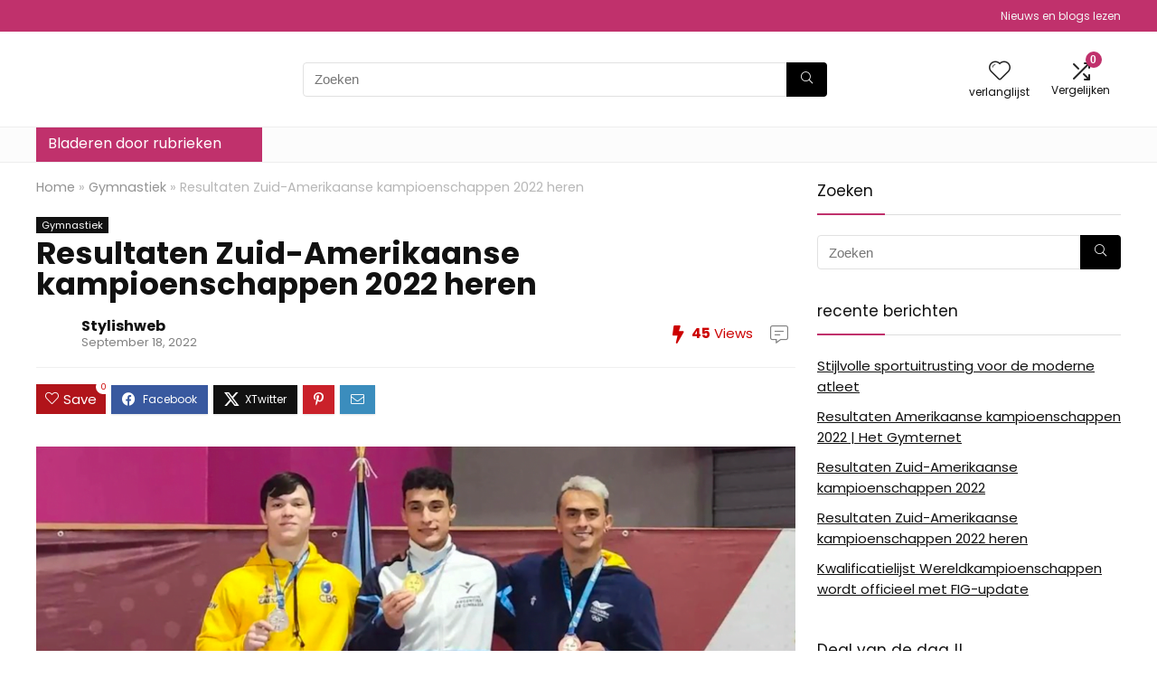

--- FILE ---
content_type: text/html; charset=UTF-8
request_url: https://www.turnlustmiddenmeer.nl/resultaten-zuid-amerikaanse-kampioenschappen-2022-heren/
body_size: 40471
content:
<!DOCTYPE html><html lang="en-US"><head><meta charset="UTF-8" /><meta name="viewport" content="width=device-width, initial-scale=1.0" /><link rel="profile" href="http://gmpg.org/xfn/11" /><link rel="pingback" href="https://www.turnlustmiddenmeer.nl/xmlrpc.php" /><title>Resultaten Zuid-Amerikaanse kampioenschappen 2022 heren &#8211; Turnlustmiddenmeer.nl</title><meta name='robots' content='max-image-preview:large' />
<style type="text/css">.WooZone-price-info{font-size:.6em}.woocommerce div.product p.price,.woocommerce div.product span.price{line-height:initial!important}</style> <script data-optimized="1" type="litespeed/javascript">window._wca=window._wca||[]</script> <link rel='dns-prefetch' href='//stats.wp.com' /><link rel="alternate" type="application/rss+xml" title="Turnlustmiddenmeer.nl &raquo; Feed" href="https://www.turnlustmiddenmeer.nl/feed/" /><link rel="alternate" title="oEmbed (JSON)" type="application/json+oembed" href="https://www.turnlustmiddenmeer.nl/wp-json/oembed/1.0/embed?url=https%3A%2F%2Fwww.turnlustmiddenmeer.nl%2Fresultaten-zuid-amerikaanse-kampioenschappen-2022-heren%2F" /><link rel="alternate" title="oEmbed (XML)" type="text/xml+oembed" href="https://www.turnlustmiddenmeer.nl/wp-json/oembed/1.0/embed?url=https%3A%2F%2Fwww.turnlustmiddenmeer.nl%2Fresultaten-zuid-amerikaanse-kampioenschappen-2022-heren%2F&#038;format=xml" /><style id='wp-img-auto-sizes-contain-inline-css' type='text/css'>img:is([sizes=auto i],[sizes^="auto," i]){contain-intrinsic-size:3000px 1500px}</style><style id="litespeed-ccss">a,article,aside,body,div,figure,form,h1,h4,h5,header,html,i,img,li,nav,p,span,strong,ul{margin:0;padding:0;border:0;font-size:100%;font:inherit;vertical-align:baseline}article,aside,figure,header,nav{display:block}ul{list-style:none}*{box-sizing:border-box}body{background-color:#fff;color:#000;font-size:15px;font-family:Roboto,"Helvetica Neue",-apple-system,system-ui,BlinkMacSystemFont,"Segoe UI",Oxygen-Sans,sans-serif}a{text-decoration:none}button{outline:none}h3 a,h4 a{color:#111;text-decoration:none}h1,h4,h5{font-weight:700;color:#111}h1{font-size:28px;line-height:34px;margin:10px 0 30px}h4{font-size:18px;line-height:24px;margin:10px 0 18px}h5{font-size:16px;line-height:20px;margin:10px 0 15px}.post p,article p{margin:0 0 30px}.post strong,article strong{font-weight:700}.post,article{font-size:16px;line-height:28px;color:#333}img{max-width:100%;height:auto;vertical-align:top;border:0}.clearfix:after,.clearfix:before{content:"";display:table}.clearfix:after{clear:both}#main_header{z-index:1000}.header-top{border-bottom:1px solid #eee;min-height:30px;overflow:visible}.header-top .top-nav li{float:left;font-size:12px;line-height:14px;position:relative;z-index:99999999}.header-top .top-nav>ul>li{padding-left:13px;border-left:1px solid #666;margin:0 13px 0 0}.header-top .top-nav ul{list-style:none}.header-top .top-nav li:first-child{margin-left:0;border-left:0;padding-left:0}header .logo-section{padding:15px 0;overflow:visible}header .logo{max-width:450px;float:left;margin-right:15px;line-height:0}.header-actions-logo{float:right}.header-actions-logo .celldisplay{padding:0 12px;vertical-align:middle}.heads_icon_label{font-size:12px;display:block;line-height:15px;color:#111}.header_seven_style .search{margin:0 30px;padding:0;flex-grow:1;width:100%;max-width:580px}.header_seven_style>.rh-flex-right-align{flex:0 0 auto}form.search-form{padding:0;border:none;position:relative;width:auto;display:flex;margin:0;max-width:100%}form.search-form input[type=text]{border:1px solid #e1e1e1;height:38px;background-color:#fff;padding:2px 45px 2px 12px}form.search-form [type=submit]{border:none;padding:0 16px;line-height:38px;height:38px;vertical-align:middle;position:absolute;top:0;right:0}.search-header-contents{opacity:0;visibility:hidden;position:absolute}.head_search .search-form,.head_search form.search-form input[type=text],.widget_search .search-form,.widget_search form.search-form input[type=text]{width:100%;clear:both}header .search{width:300px;float:right;position:relative}.logo-section .search form.search-form input[type=text]{min-width:215px}.main-nav{background:#fcfcfc}.main-nav.white_style{border-top:1px solid #eee;border-bottom:1px solid #eee}.main-nav:after{content:'';display:table;clear:both}nav.top_menu{position:relative}nav.top_menu>ul{display:flex;display:-ms-flexbox}nav.top_menu ul li{display:inline-block;position:relative}nav.top_menu ul.sub-menu li{display:block;float:none}nav.top_menu>ul>li>a{font-weight:700;font-size:16px;line-height:19px;position:relative;color:#111;padding:8px 13px 11px;display:inline-block}nav.top_menu ul li.menu-item-has-children{position:relative}nav.top_menu ul.sub-menu{opacity:0;visibility:hidden;position:absolute}nav.top_menu ul.sub-menu ul.sub-menu{top:0}nav.top_menu ul.sub-menu>li>a{text-transform:none;font-size:15px;line-height:16px;color:#111;display:block;padding:15px 18px;border-top:1px solid #eee;font-weight:400}nav.top_menu ul.sub-menu>li:first-child>a{border-top-color:transparent}#slide-menu-mobile{display:none}nav.top_menu>ul>li{border-right:1px solid rgba(0,0,0,.08)}nav.top_menu>ul>li:last-child{border-right:none;box-shadow:none}.responsive_nav_wrap,#logo_mobile_wrapper,a.logo_image_mobile img{display:none}.rh-header-icon{font-size:24px;line-height:23px;color:#222}.rh-container{margin:0 auto;border:none;background:none transparent;width:1200px;box-shadow:none;position:relative;clear:both;padding:0}.rh-content-wrap{padding-top:20px;padding-bottom:20px}.main-side{width:840px;float:left;position:relative}.main-side{min-height:500px}.sidebar{width:336px;float:right;overflow:hidden}@media screen and (max-width:1279px) and (min-width:1141px){.rh-container{width:1080px}.main-side{width:755px}.sidebar{width:300px}}@media (max-width:1140px){header .logo{max-width:250px}}@media (max-width:1140px) and (min-width:1024px){.rh-container{width:980px}.main-side{width:655px}.sidebar{width:300px}}@media (max-width:1023px){.header-actions-logo,.header_seven_style .search{display:none}}@media (max-width:1023px) and (min-width:768px){.responsive_nav_wrap{display:block;width:100%;position:relative}.sidebar{border:none;clear:both;-webkit-column-count:2;-webkit-column-gap:20px;column-count:2;column-gap:20px}.sidebar .widget{margin:0 0 20px;width:350px;clear:none;-webkit-column-break-inside:avoid;-moz-column-break-inside:avoid;break-inside:avoid;-webkit-column-width:350px;transform:translateZ(0);column-width:350px}}@media (max-width:1023px){.tabletblockdisplay{display:block!important;width:100%!important;float:none;margin:0 0 10px;clear:both}.hideontablet,.logo-section .mobileinmenu{display:none}.sidebar{margin:30px auto 0 auto}}.rh-flex-center-align{align-items:center;display:flex;flex-direction:row}.rh-flex-right-align{margin-left:auto}.wpsm-button{display:inline-block;white-space:nowrap;text-align:center;outline:0;background:#aaa;text-decoration:none;border:1px solid #7e7e7e;color:#fff;font-weight:700;padding:4px 10px;line-height:.8em;text-decoration:none;white-space:normal;text-shadow:0 1px 0 rgba(0,0,0,.25);box-shadow:0 1px 2px rgba(0,0,0,.2);position:relative;font-size:15px;box-sizing:border-box;font-style:normal}.whitecolor,.whitecolor>a,nav.top_menu>ul>li.whitecolor>a{color:#fff}.greycolor{color:grey}.blackcolor{color:#111}.whitebg{background:#fff}.position-relative{position:relative}.rhhidden{display:none}.flowhidden{overflow:hidden}.tabledisplay{display:table;width:100%}.celldisplay{display:table-cell;vertical-align:middle}.text-center{text-align:center}.fontbold{font-weight:700}.fontnormal{font-weight:400}.lineheight20{line-height:20px}.lineheight15{line-height:15px}.lineheight25{line-height:25px}.upper-text-trans{text-transform:uppercase}.rh_opacity_7{opacity:.7}.roundborder50p{border-radius:50%}.border-grey-bottom{border-bottom:1px solid rgba(206,206,206,.3)}.floatleft{float:left}.floatright{float:right}body .font90{font-size:90%}body .font80{font-size:80%}body .font120{font-size:120%}body .font130{font-size:130%}.mr10{margin-right:10px}.mr15{margin-right:15px}.mr20{margin-right:20px}.ml5{margin-left:5px}.ml15{margin-left:15px}.ml30{margin-left:30px}.mt10{margin-top:10px}.mt5{margin-top:5px}.mt15{margin-top:15px}.mt30{margin-top:30px}.mb0{margin-bottom:0}.mb10{margin-bottom:10px}.mb15{margin-bottom:15px}.mt0{margin-top:0}.pr15{padding-right:15px}.pr20{padding-right:20px}.pl15{padding-left:15px}.pl20{padding-left:20px}.pt15{padding-top:15px}.pt30{padding-top:30px}.pb15{padding-bottom:15px}.pb30{padding-bottom:30px}input[type=text]{box-sizing:border-box;outline:0;padding:9px 10px;color:#444;background:none #fff;border:1px solid #ccc;line-height:18px;font-weight:400;font-size:15px;line-height:18px;-webkit-appearance:none}.width-250{width:250px}.width-100p{width:100%}.abdposright{position:absolute;top:0;right:0;z-index:2}.abdfullwidth{position:absolute;top:0;right:0;bottom:0;left:0}.rh-shadow4{box-shadow:0 5px 23px rgba(188,207,219,.35);border-top:1px solid #f8f8f8}.post-meta-big a{color:#111;text-decoration:none}.post-meta-big img{border-radius:50%}.post-meta-big span.postview_meta{color:#c00}.postviewcomm{line-height:28px;font-size:15px}.breadcrumb{margin-bottom:20px;color:#999;font-size:12px;line-height:14px}.breadcrumb a{color:#999;text-decoration:none}.wishaddedwrap,.wishremovedwrap{display:none}.dl-menuwrapper button{border:none;width:48px;height:53px;overflow:hidden;position:relative;outline:none;background:0 0}.dl-menuwrapper button svg line{stroke:#111;stroke-width:2;stroke-dasharray:26;animation:svglineltr 1s linear}@keyframes svglineltr{0%{stroke-dashoffset:26}100%{stroke-dashoffset:0}}.rh-sslide-panel{visibility:hidden}a.logo_image_mobile img{max-height:50px;max-width:160px;vertical-align:middle;height:auto;width:auto}.rh-icon-notice{position:absolute;min-width:18px;height:18px;background:#f50000;text-align:center;padding:0 2px;color:#fff;font:bold 12px/18px Arial;border-radius:50%}a.rh-cat-label-title{font-style:normal;background-color:#111;padding:3px 6px;color:#fff;font-size:11px;white-space:nowrap;display:inline-block;margin:0 5px 5px 0;line-height:12px}.wpsm-button.rehub_main_btn{font-weight:700;font-size:16px;line-height:17px;padding:.65em 1.1em;text-transform:uppercase;position:relative;text-align:center;display:inline-block}@media screen and (max-width:1023px){.responsive_nav_wrap{display:block}.main-side,.sidebar{width:100%;float:none;display:block}.rh-container{width:100%;padding-left:15px;padding-right:15px}}@media (max-width:767px){nav.top_menu,.header_top_wrap{display:none}.main-nav .rh-container{padding:0}.hideonmobile{display:none}}@media (max-width:479px){.main-side{border:none;box-shadow:none;padding:0}body:not(.dark_body):not(.page-template-template-systempages){background:#fff}body:not(.dark_body) .rh-post-wrapper{background:0 0;padding:0;border:none;box-shadow:none}}html,body,div,span,h1,h4,h5,p,a,img,strong,i,ul,li,form,article,aside,figure,header,nav{margin:0;padding:0;border:0;font-size:100%;font:inherit;vertical-align:baseline}article,aside,figure,header,nav{display:block}ul{list-style:none}*{box-sizing:border-box}body{background-color:#fff;color:#000;font-size:15px;font-family:Roboto,"Helvetica Neue",-apple-system,system-ui,BlinkMacSystemFont,"Segoe UI",Oxygen-Sans,sans-serif}a{text-decoration:none}button{outline:none}h3 a,h4 a{color:#111;text-decoration:none}h1,h4,h5{font-weight:700;color:#111}h1{font-size:29px;line-height:34px;margin:10px 0 31px}h4{font-size:18px;line-height:24px;margin:10px 0 18px}h5{font-size:16px;line-height:20px;margin:10px 0 15px}article p,.post p{margin:0 0 31px}article strong,.post strong{font-weight:700}article,.post{font-size:16px;line-height:28px;color:#333}img{max-width:100%;height:auto;vertical-align:top;border:0}.clearfix:before,.clearfix:after{content:"";display:table}.clearfix:after{clear:both}span.comm_count_meta:before,span.postview_meta:before,.postNavigation .postnavprev:before,.heartplus:before,.re-compare-icon-toggle:before,.icon-search-onclick:before,nav.top_menu ul li.menu-item-has-children ul li.menu-item-has-children>a:before,nav.top_menu ul.menu:not(.off-canvas)>li.menu-item-has-children>a:before{font-family:rhicons}#main_header{z-index:1000}.responsive_nav_wrap{display:none;position:relative;width:100%}header .logo-section{padding:15px 0;overflow:visible}header .logo{max-width:450px;float:left;margin-right:15px;line-height:0}.header-actions-logo{float:right}.header-actions-logo .celldisplay{padding:0 12px;vertical-align:middle}.heads_icon_label{font-size:12px;display:block;line-height:15px;color:#111}.header_seven_style .search{margin:0 30px;padding:0;flex-grow:1;width:100%;max-width:580px}.header_seven_style>.rh-flex-right-align{flex:0 0 auto}.icon-search-onclick:before{content:"\f002"}button.icon-search-onclick i{font-size:20px!important}button.icon-search-onclick:before{display:none}form.search-form{padding:0;border:none;position:relative;width:auto;display:flex;margin:0;max-width:100%}form.search-form input[type=text]{border:1px solid #e1e1e1;height:38px;background-color:#fff;padding:2px 45px 2px 12px}form.search-form [type=submit]{border:none;padding:0 16px;line-height:38px;height:38px;vertical-align:middle;position:absolute;top:0;right:0}.search-header-contents{width:100%;height:100%;position:fixed;left:0;top:0;right:0;bottom:0;opacity:0;visibility:hidden;z-index:9999999;text-align:center;margin:0 auto;background-color:rgba(0,0,0,.7)}.search-header-contents .search-form{max-width:1000px;margin:0 auto;width:100%;transform:translateY(-100%);opacity:0}.search-header-contents form.search-form input[type=text]{width:100%;height:74px;border:none;line-height:74px;font-size:25px;padding:5px 37px 5px 25px!important}.search-header-contents form.search-form [type=submit]{line-height:74px;height:74px;background:#fff!important;color:#333!important;padding:0 25px;font-size:25px}.rh-outer-wrap{transform-origin:center top}.head_search .search-form,.head_search form.search-form input[type=text],.widget_search .search-form,.widget_search form.search-form input[type=text]{width:100%;clear:both}header .search{width:300px;float:right;position:relative}.logo-section .search form.search-form input[type=text]{min-width:215px}.main-nav{background:#fcfcfc}.main-nav.white_style{border-top:1px solid #eee;border-bottom:1px solid #eee}.main-nav:after{content:'';display:table;clear:both}nav.top_menu{position:relative}nav.top_menu>ul{display:flex}nav.top_menu ul li{display:inline-block;position:relative}nav.top_menu ul.sub-menu li{display:block;float:none}nav.top_menu>ul>li>a{font-weight:700;font-size:16px;line-height:19px;position:relative;color:#111;padding:8px 13px 11px;display:inline-block}nav.top_menu ul.menu:not(.off-canvas)>li.menu-item-has-children>a:before{font-size:14px;content:'\f107';margin:0 0 0 7px;float:right}nav.top_menu ul li.menu-item-has-children{position:relative}nav.top_menu ul li.menu-item-has-children ul li.menu-item-has-children>a:before{color:#111;content:"\f105";float:right;padding-left:8px}nav.top_menu ul.sub-menu{transform:translateY(10px);opacity:0;visibility:hidden;background:#fff;position:absolute;z-index:9999999;width:250px;box-shadow:0 20px 40px -5px rgb(9 30 66/18%);backface-visibility:hidden;left:-999999px}nav.top_menu ul.sub-menu{padding:12px 0}nav.top_menu ul.sub-menu ul.sub-menu{top:0}nav.top_menu ul.sub-menu>li>a{text-transform:none;font-size:15px;line-height:22px;color:#111!important;display:block;padding:10px 25px;font-weight:400}nav.top_menu ul.sub-menu>li:first-child>a{border-top-color:transparent}nav.top_menu>ul>li>ul.sub-menu>li:first-child>a:after{position:absolute;content:"";width:0;height:0;border-style:solid;top:-5px;left:19px;border-width:0 6px 6px;border-color:transparent transparent #fff}nav.top_menu>ul>li{border-right:1px solid rgba(0,0,0,.08)}nav.top_menu>ul>li:last-child{border-right:none!important;box-shadow:none}#slide-menu-mobile{display:none}#mobpanelimg{max-height:100px;max-width:150px;width:auto;height:auto}.rh-sslide-panel{position:fixed;top:0;left:0;height:100%;width:100%;visibility:hidden;z-index:999999}.rh-close-btn,.rh-close-btn i{width:40px;height:40px;font-size:20px;line-height:40px}a.logo_image_mobile img{max-height:50px;max-width:160px;vertical-align:middle;height:auto;width:auto}.rh-header-icon{font-size:24px;line-height:23px;color:#222}.re-compare-notice,.rh-icon-notice{position:absolute;top:-10px;left:17px;z-index:9;min-width:18px;height:18px;background:#f50000;text-align:center;padding:0 2px;color:#fff;font:bold 12px/18px Arial;border-radius:50%;transform:scale(1)}#logo_mobile_wrapper,a.logo_image_mobile img{display:none}.dl-menuwrapper button{border:none;width:48px;height:53px;overflow:hidden;position:relative;outline:none;background:0 0}.dl-menuwrapper button i{color:#111;font-size:36px}.dl-menuwrapper button svg line{stroke:#111;stroke-width:2;stroke-dasharray:26;animation:svglineltr 1s linear}#mobile-menu-icons{padding-right:7px}@keyframes svglineltr{0%{stroke-dashoffset:26}100%{stroke-dashoffset:0}}.rh-container{margin:0 auto;border:none;background:none transparent;width:1200px;box-shadow:none;position:relative;clear:both;padding:0}.rh-content-wrap{padding-top:20px;padding-bottom:20px}.main-side{width:840px;float:left;position:relative}.main-side{min-height:70vh}.sidebar{width:336px;float:right;overflow:hidden}.rhscrollthin{scrollbar-width:thin;scrollbar-color:transparent transparent}.rhscrollthin::-webkit-scrollbar{width:8px;height:8px}.rhscrollthin::-webkit-scrollbar-track{background-color:transparent;border-radius:20px}.rhscrollthin::-webkit-scrollbar-thumb{background-color:transparent;border-radius:20px;border:1px solid transparent}@media screen and (max-width:1279px) and (min-width:1141px){.rh-container{width:1080px}.main-side{width:755px}.sidebar{width:300px}nav.top_menu>ul>li>a{padding-left:12px;padding-right:12px}}@media (max-width:1140px){header .logo{max-width:250px}}@media (max-width:1140px) and (min-width:1024px){.rh-container{width:980px}.main-side{width:655px}.sidebar{width:300px}nav.top_menu>ul>li>a{font-size:14px;padding-left:8px;padding-right:8px}nav.top_menu>ul>li{border:none}}@media (max-width:1024px){.logo-section .mobileinmenu,.hideontablet{display:none!important}.responsive_nav_wrap{display:block}.header-actions-logo,.header_seven_style .search{display:none}.tabletblockdisplay{display:block!important;width:100%!important;float:none!important;margin:0 0 10px;clear:both!important}nav.top_menu,.header_top_wrap{display:none}}@media (max-width:1023px) and (min-width:768px){.sidebar{border:none;clear:both;column-count:2;column-gap:20px}.sidebar .widget{margin:0 0 20px;clear:none;break-inside:avoid;transform:translateZ(0);column-width:350px}}@media (max-width:1023px){.sidebar{margin:30px auto 0 auto}.sidebar,.main-side{width:100%;float:none;display:block}.rh-container{width:100%;padding-left:15px;padding-right:15px}.header_wrap .rh-container{padding:0}}@media (max-width:767px){.hideonmobile{display:none!important}article h1{font-size:28px;line-height:32px}}@media (max-width:479px){.main-side{border:none;box-shadow:none;padding:0}body:not(.dark_body):not(.page-template-template-systempages){background:#fff!important}body:not(.dark_body) .rh-post-wrapper{background:0 0;padding:0;border:none;box-shadow:none}}@media (min-width:768px){.search-header-contents{padding:30vh 30px 70vh}}.title_single_area h1{font-size:34px;line-height:34px;margin:0 0 20px;word-break:break-word}span.comm_count_meta:before,span.postview_meta:before{font-size:3px;line-height:12px;vertical-align:middle;padding-right:5px;content:"\f111";font-style:normal}span.postview_meta:before{content:"\f06e";font-size:12px}span.comm_count_meta:before{content:"\f4ad";font-size:12px}.post-meta-big a{color:#111;text-decoration:none}.post-meta-big span.postview_meta:before,.post-meta-big span.comm_count_meta:before{font-size:20px;padding-right:8px}.post-meta-big span.postview_meta{color:#c00}.post-meta-big span.postview_meta:before{content:"\f0e7"}.post-meta-big span.comm_count_meta:before{content:"\f4a6"}.post{margin-bottom:15px;counter-reset:wpsmtop;word-wrap:break-word}.post figure.top_featured_image{max-width:100%;margin-bottom:25px;position:relative;overflow:hidden;text-align:center}figure.top_featured_image img{width:auto;height:auto}a.rh-cat-label-title{font-style:normal!important;background-color:#111;padding:3px 6px!important;color:#fff;font-size:11px!important;white-space:nowrap;text-decoration:none;display:inline-block;margin:0 5px 5px 0;line-height:12px!important}#topcontrol{transform-style:preserve-3d;backface-visibility:hidden;z-index:1008;background:rgba(0,0,0,.4);border-radius:5px 0 0 5px;position:fixed;bottom:125px;right:0;overflow:auto;font-size:16px;line-height:32px;height:32px;width:32px;color:#fff!important;text-align:center;opacity:0}img.lazyload{opacity:0;visibility:hidden}@media (max-width:767px){.row_social_inpost span:after{display:none}}.widget.widget_search{position:relative;overflow:visible}.widget{margin-bottom:35px;clear:both;overflow:hidden}.widget .title{position:relative;border-bottom:1px solid #ddd;padding-bottom:15px;font-weight:400;font-size:17px;line-height:22px;color:#111;margin:0 0 22px}.widget .title:after{content:' ';width:75px;border-bottom:2px solid #111;display:block;position:absolute;bottom:-1px}.widget_recent_entries li{margin-bottom:10px}.widget_recent_entries li a{text-decoration:underline;color:#111}.widget p{font-size:14px;margin-bottom:12px;line-height:20px}.footer-bottom .footer_widget p{margin-bottom:22px;font-size:95%}.footer-bottom .footer_widget a{text-decoration:underline}p:empty{display:none}.whitecolor,.whitecolor>a,nav.top_menu>ul>li.whitecolor>a{color:#fff}.greycolor{color:grey}.blackcolor{color:#111}.whitebg{background:#fff}.position-relative{position:relative}.rhhidden{display:none}.flowhidden{overflow:hidden}.tabledisplay{display:table;width:100%}.celldisplay{display:table-cell;vertical-align:middle}.text-center{text-align:center}.fontbold{font-weight:700}.fontnormal{font-weight:400!important}.lineheight25{line-height:25px}.lineheight20{line-height:20px}.lineheight15{line-height:15px}.upper-text-trans{text-transform:uppercase}.rh_opacity_7{opacity:.7}.roundborder50p{border-radius:50%}.border-grey-bottom{border-bottom:1px solid rgba(206,206,206,.3)}.floatleft{float:left}.floatright{float:right}body .font90{font-size:90%}body .font80{font-size:80%}body .font120{font-size:120%}body .font130{font-size:130%}body .font15px{font-size:15px}.mr10{margin-right:10px!important}.mr15{margin-right:15px!important}.mr20{margin-right:20px!important}.ml5{margin-left:5px!important}.ml15{margin-left:15px!important}.ml30{margin-left:30px!important}.mt10{margin-top:10px!important}.mt5{margin-top:5px!important}.mt15{margin-top:15px!important}.mt30{margin-top:30px!important}.mb0{margin-bottom:0!important}.mb10{margin-bottom:10px!important}.mb15{margin-bottom:15px!important}.mt0{margin-top:0!important}.pr15{padding-right:15px!important}.pr20{padding-right:20px!important}.pl15{padding-left:15px!important}.pl20{padding-left:20px!important}.pt15{padding-top:15px!important}.pt30{padding-top:30px!important}.pb15{padding-bottom:15px!important}.pb30{padding-bottom:30px!important}input[type=text]{box-sizing:border-box;outline:0;padding:9px 10px;color:#444;background:none #fff;border:1px solid #ccc;line-height:18px;font-weight:400;font-size:15px;line-height:18px;-webkit-appearance:none}.width-250{width:250px}.width-100p{width:100%}nav.top_menu>ul:not(.off-canvas)>li>a:after{position:absolute;top:0;left:50%;content:"";height:3px;width:0}nav.top_menu>ul:not(.off-canvas)>li>a:after{top:-1px}.rh-circular-hover:before{content:"";position:absolute;top:-10px;left:-10px;width:calc(100% + 20px);height:calc(100% + 20px);background-color:rgba(0,0,0,.05);transform:scale(0);border-radius:100%;z-index:1}.abdposright{position:absolute;top:0;right:0;z-index:2}.abdfullwidth{position:absolute;top:0;right:0;bottom:0;left:0}.rh-hovered-scale{opacity:0;transform:scale(0)}.rh-shadow4{box-shadow:0 5px 23px rgba(188,207,219,.35);border-top:1px solid #f8f8f8}.heartplus:before{content:"\e86d";line-height:25px;display:inline-block}.heart_thumb_wrap .heartplus{color:#666;margin:0 3px;text-align:center;display:inline-block;vertical-align:middle;font-size:1em;border-radius:4px;outline:none;line-height:27px}.heart_thumb_wrap .thumbscount{color:#555;margin:0 3px}.heart_thumb_wrap .heartplus:before{content:"\f004"}.button_action .thumbscount,.button_action .wishaddedwrap,.button_action .wishremovedwrap{display:none!important}.thumbscount{font-size:12px;line-height:29px;margin:0 0 0 8px;display:inline-block;color:#67a827}.wishremovedwrap,.wishaddedwrap{display:none}.favour_in_row{display:inline-block;margin:0 6px 6px 0}.favour_btn_red .heart_thumb_wrap{display:inline-block;background-color:#b1141a;color:#fff;font-size:15px;padding:2px 7px 3px;position:relative}.favour_btn_red .heart_thumb_wrap .heartplus{color:#fff}.favour_btn_red .heart_thumb_wrap .thumbscount{position:absolute;top:-5px;right:-10px;border-radius:10px;display:inline-block;font-size:9px;line-height:16px;padding:0 6px;text-align:center;vertical-align:middle;background:#fff;color:#c00}.wpsm-button.rehub_main_btn{font-weight:700;font-size:16px;line-height:17px;padding:.65em 1.1em;color:#fff!important;text-transform:uppercase;position:relative;text-align:center;border:none;text-decoration:none;display:inline-block}.wpsm-button.rehub_main_btn{font-weight:700;font-size:17px;line-height:17px;padding:10px 20px}.social_icon .fb{background-color:#39599f}.social_icon .in{background-color:#3b8dbd}.social_icon .pn{background-color:#ca212a}.social_icon .tw{background-color:#6cf}.post_share{position:relative;margin:0 0 25px;clear:both}.top_share .post_share{margin:0 0 15px;overflow:hidden;padding-top:3px}.row_social_inpost span.share-link-image{box-shadow:0 1px 2px #e4e4e4;width:auto;min-width:30px;line-height:23px;margin:0 6px 6px 0;font-size:16px;padding:3px 12px}.row_social_inpost span i{font-size:15px;vertical-align:middle}.row_social_inpost span.fb:after{content:"Facebook";font-size:12px;text-decoration:none;margin-left:8px}.row_social_inpost span.tw:after{content:"Twitter";font-size:12px;text-decoration:none;margin-left:8px}.share-link-image{color:#fff!important;display:inline-block;text-align:center;position:relative;width:32px;height:32px;margin-right:2px;font-size:20px;line-height:32px}.rh-flex-center-align{align-items:center;display:flex;flex-direction:row}.rh-flex-right-align{margin-left:auto}.wpsm-button{display:inline-block;white-space:nowrap;text-align:center;outline:none;background:#aaa;text-decoration:none;border:1px solid #7e7e7e;color:#fff;font-weight:700;padding:4px 10px;line-height:.8em;text-decoration:none;white-space:normal;box-shadow:0 1px 2px rgba(0,0,0,.2);position:relative;font-size:15px;font-style:normal}.rh-sslide-panel-wrap{position:fixed;width:400px;height:100%;top:0;background:#ecf0f1;z-index:1}.rh-sslide-panel-heading{position:fixed;width:400px;background:rgba(255,255,255,.96);box-shadow:0 1px 1px rgba(0,0,0,.08);z-index:2;top:-50px}.rh-sslide-panel-tabs{height:100%;overflow:auto}.from-right .rh-sslide-panel-wrap{right:0;transform:translate3d(100%,0,0)}.rh-sslide-panel:after{position:absolute;top:0;left:0;width:100%;height:100%;background:0 0;content:""}.rh-sslide-panel-inner{opacity:0;-webkit-backface-visibility:hidden;height:100%}@media only screen and (max-width:1170px){.rh-sslide-panel-wrap,.rh-sslide-panel-heading{width:340px}}#re-compare-bar-tabs ul{padding:0 20px 20px}.re-compare-destin.wpsm-button{font-size:20px!important;opacity:0;padding:15px 20px;display:block;font-weight:700;margin:20px;line-height:22px;text-align:center;border:none!important}.re-compare-destin.wpsm-button i{margin:0 8px}#re-compare-bar-tabs ul:after{content:"";display:block;clear:both}#re-compare-bar-tabs ul li{padding:10px 0;color:#707070;font-size:15px;line-height:15px;display:inline-block;margin:0 15px 15px 0}#re-compare-icon-fixed{z-index:999;position:fixed;top:270px;width:55px;height:55px;line-height:55px;background:#fff;right:0;text-align:center;font-size:22px;box-shadow:0 0 20px rgb(187 187 187/36%);border-radius:8px 0 0 8px}.re-compare-icon-toggle:before{content:"\e92e";position:absolute;left:0;font-size:22px;top:0;opacity:0;transform:scale(2)}.re-compare-icon-toggle{position:relative;line-height:22px;display:inline-block}ul{box-sizing:border-box}:root{--wp--preset--font-size--normal:16px;--wp--preset--font-size--huge:42px}body{--wp--preset--color--black:#000;--wp--preset--color--cyan-bluish-gray:#abb8c3;--wp--preset--color--white:#fff;--wp--preset--color--pale-pink:#f78da7;--wp--preset--color--vivid-red:#cf2e2e;--wp--preset--color--luminous-vivid-orange:#ff6900;--wp--preset--color--luminous-vivid-amber:#fcb900;--wp--preset--color--light-green-cyan:#7bdcb5;--wp--preset--color--vivid-green-cyan:#00d084;--wp--preset--color--pale-cyan-blue:#8ed1fc;--wp--preset--color--vivid-cyan-blue:#0693e3;--wp--preset--color--vivid-purple:#9b51e0;--wp--preset--color--main:var(--rehub-main-color);--wp--preset--color--secondary:var(--rehub-sec-color);--wp--preset--color--buttonmain:var(--rehub-main-btn-bg);--wp--preset--color--cyan-grey:#abb8c3;--wp--preset--color--orange-light:#fcb900;--wp--preset--color--red:#cf2e2e;--wp--preset--color--red-bright:#f04057;--wp--preset--color--vivid-green:#00d084;--wp--preset--color--orange:#ff6900;--wp--preset--color--blue:#0693e3;--wp--preset--gradient--vivid-cyan-blue-to-vivid-purple:linear-gradient(135deg,rgba(6,147,227,1) 0%,#9b51e0 100%);--wp--preset--gradient--light-green-cyan-to-vivid-green-cyan:linear-gradient(135deg,#7adcb4 0%,#00d082 100%);--wp--preset--gradient--luminous-vivid-amber-to-luminous-vivid-orange:linear-gradient(135deg,rgba(252,185,0,1) 0%,rgba(255,105,0,1) 100%);--wp--preset--gradient--luminous-vivid-orange-to-vivid-red:linear-gradient(135deg,rgba(255,105,0,1) 0%,#cf2e2e 100%);--wp--preset--gradient--very-light-gray-to-cyan-bluish-gray:linear-gradient(135deg,#eee 0%,#a9b8c3 100%);--wp--preset--gradient--cool-to-warm-spectrum:linear-gradient(135deg,#4aeadc 0%,#9778d1 20%,#cf2aba 40%,#ee2c82 60%,#fb6962 80%,#fef84c 100%);--wp--preset--gradient--blush-light-purple:linear-gradient(135deg,#ffceec 0%,#9896f0 100%);--wp--preset--gradient--blush-bordeaux:linear-gradient(135deg,#fecda5 0%,#fe2d2d 50%,#6b003e 100%);--wp--preset--gradient--luminous-dusk:linear-gradient(135deg,#ffcb70 0%,#c751c0 50%,#4158d0 100%);--wp--preset--gradient--pale-ocean:linear-gradient(135deg,#fff5cb 0%,#b6e3d4 50%,#33a7b5 100%);--wp--preset--gradient--electric-grass:linear-gradient(135deg,#caf880 0%,#71ce7e 100%);--wp--preset--gradient--midnight:linear-gradient(135deg,#020381 0%,#2874fc 100%);--wp--preset--font-size--small:13px;--wp--preset--font-size--medium:20px;--wp--preset--font-size--large:36px;--wp--preset--font-size--x-large:42px;--wp--preset--font-family--system-font:Roboto,"Helvetica Neue",-apple-system,system-ui,BlinkMacSystemFont,"Segoe UI",Oxygen-Sans,sans-serif;--wp--preset--font-family--rh-nav-font:var(--rehub-nav-font,Roboto,"Helvetica Neue",-apple-system,system-ui,BlinkMacSystemFont,"Segoe UI",Oxygen-Sans,sans-serif);--wp--preset--font-family--rh-head-font:var(--rehub-head-font,Roboto,"Helvetica Neue",-apple-system,system-ui,BlinkMacSystemFont,"Segoe UI",Oxygen-Sans,sans-serif);--wp--preset--font-family--rh-btn-font:var(--rehub-btn-font,Roboto,"Helvetica Neue",-apple-system,system-ui,BlinkMacSystemFont,"Segoe UI",Oxygen-Sans,sans-serif);--wp--preset--font-family--rh-body-font:var(--rehub-body-font,Roboto,"Helvetica Neue",-apple-system,system-ui,BlinkMacSystemFont,"Segoe UI",Oxygen-Sans,sans-serif);--wp--preset--spacing--20:.44rem;--wp--preset--spacing--30:.67rem;--wp--preset--spacing--40:1rem;--wp--preset--spacing--50:1.5rem;--wp--preset--spacing--60:2.25rem;--wp--preset--spacing--70:3.38rem;--wp--preset--spacing--80:5.06rem;--wp--preset--shadow--natural:6px 6px 9px rgba(0,0,0,.2);--wp--preset--shadow--deep:12px 12px 50px rgba(0,0,0,.4);--wp--preset--shadow--sharp:6px 6px 0px rgba(0,0,0,.2);--wp--preset--shadow--outlined:6px 6px 0px -3px rgba(255,255,255,1),6px 6px rgba(0,0,0,1);--wp--preset--shadow--crisp:6px 6px 0px rgba(0,0,0,1)}body{margin:0;--wp--style--global--content-size:760px;--wp--style--global--wide-size:900px}body{padding-top:0;padding-right:0;padding-bottom:0;padding-left:0}h1{font-size:29px;line-height:34px;margin-top:10px;margin-bottom:31px}h4{font-size:18px;line-height:24px;margin-top:10px;margin-bottom:18px}h5{font-size:16px;line-height:20px;margin-top:10px;margin-bottom:15px}p{font-size:16px;line-height:28px}.rhicon{font-family:'rhicons'!important;speak:never;font-style:normal;font-weight:400;font-variant:normal;text-transform:none;line-height:1;display:inline-block;-webkit-font-smoothing:antialiased;-moz-osx-font-smoothing:grayscale}.rhi-envelope:before{content:"\f0e0"}.rhi-chevron-up:before{content:"\f077"}.rhi-facebook:before{content:"\f09a"}.rhi-pinterest-p:before{content:"\f231"}.rhi-twitter:before{content:"\f099"}.rhi-arrow-circle-right:before{content:"\f0a9"}.rhi-times-circle:before{content:"\f057"}.rhi-search:before{content:"\f002"}.rhi-times:before{content:"\f00d"}.rhi-shuffle:before{content:"\e92e"}.rhi-hearttip:before{content:"\e930"}.widget_search .re-aj-search-wrap,.head_search .re-aj-search-wrap{position:absolute;z-index:999999;right:0;top:100%;box-shadow:0 1px 5px rgba(0,0,0,.15)}.head_search .re-aj-search-wrap,.widget_search .re-aj-search-wrap{width:100%;margin-top:10px;border-radius:4px;min-width:280px}.re-aj-search-wrap{max-height:340px;overflow-y:auto;max-width:1000px;margin:0 auto;opacity:0;transform:translate3d(0,-10px,0);backface-visibility:hidden;margin-top:2px;background-color:#fff}.postNavigation{position:fixed;bottom:0;margin-top:-47px;z-index:9999;height:100px}.postNavigation .postnavprev{display:inline-block;background:#dfdfdf;vertical-align:middle;position:relative;width:40px;height:100px;color:#fff}.postNavigation .postnavprev:before{position:absolute;font-size:28px;top:50%;margin-top:-14px;line-height:28px}.prevPostBox .postnavprev:before{content:"\f104";left:12px}.nextPostBox .postnavprev:before{content:"\f105";right:12px}.nextPostBox{right:0}.prevPostBox{left:0}.postNavigation .thumbnail{float:right;margin-left:5px;position:relative;width:70px;height:70px;text-align:center}.postNavigation.nextPostBox .thumbnail{float:left;margin-left:0;margin-right:5px}.postNavigation .headline{height:70px;overflow:hidden;position:relative;-webkit-font-smoothing:antialiased;font-size:14px;padding:0 8px}.postNavigation .headline span{font-size:10px;line-height:10px;text-transform:uppercase;letter-spacing:1px;display:block;margin-bottom:8px}.postNavigation .headline h4{margin:0}.postNavigation .inner-prevnext{position:absolute;top:0;height:100%;padding:15px;width:290px;background-color:#fff;color:#111!important}.postNavigation.nextPostBox .inner-prevnext{margin:0 0 0 40px;left:0}.postNavigation.prevPostBox .inner-prevnext{margin:0 40px 0 0;right:0}.breadcrumb{margin-bottom:20px;color:#999;font-size:12px;line-height:14px}.breadcrumb a{color:#666;text-decoration:none}.single .tags p{color:#666;font-size:12px;font-weight:700}@media (min-width:1025px){header .logo-section{padding:30px 0}}nav.top_menu>ul>li>a{font-weight:400}h1,h4,h5,.widget .title,.rehub-main-font{font-family:"Poppins",trebuchet ms;font-style:normal}h1,h4,h5{font-weight:700}:root{--rehub-head-font:Poppins}.sidebar,body{font-family:"Poppins",arial!important;font-weight:400;font-style:normal}:root{--rehub-body-font:Poppins}.header_top_wrap{background:none repeat scroll 0 0 #c0316c!important}.header-top,.header_top_wrap{border:none!important}.header-top .top-social,.header-top .top-social a{color:#f4f4f4!important}.header-top .top-nav li{border:none!important}.widget .title:after{border-bottom:2px solid #c0316c}nav.top_menu>ul>li.vertical-menu.border-main-color .sub-menu{border-color:#c0316c}nav.top_menu ul li ul.sub-menu{border-bottom:2px solid #c0316c}.rehub-main-color-bg,nav.top_menu>ul:not(.off-canvas)>li>a:after{background:#c0316c}@media (max-width:767px){.postNavigation .postnavprev{background:#c0316c}}a,nav.top_menu ul li.menu-item-has-children ul li.menu-item-has-children>a:before,.rehub-main-color{color:#c0316c}form.search-form [type=submit]{background:#000!important;color:#fff!important;outline:0}form.search-form input[type=text]{border-radius:4px}form.search-form [type=submit]{border-radius:0 4px 4px 0}input[type=text]{border-radius:4px}#rhSplashSearch form.search-form input[type=text],#rhSplashSearch form.search-form [type=submit]{border-radius:0!important}.wpsm-button.rehub_main_btn{background:none #f79401!important;color:#fff!important;fill:#fff!important;border:none!important;text-decoration:none!important;outline:0;box-shadow:-1px 6px 19px rgba(247,148,1,.2)!important;border-radius:4px!important}:root{--rehub-main-color:#c0316c;--rehub-sec-color:#000;--rehub-main-btn-bg:#f79401}@media (min-width:1400px){.rh-container{width:1330px}.sidebar{width:300px}.main-side:not(.full_width){width:1000px}}@media (min-width:1600px){.rh-container{width:1530px}.sidebar{width:300px}.main-side:not(.full_width){width:1200px}}.lazyload{background-image:none!important}.lazyload:before{background-image:none!important}.header-top{border-bottom:1px solid #eee;min-height:30px;overflow:visible}.header-top .top-nav li{float:left;font-size:12px;line-height:14px;position:relative;z-index:99999999}.header-top .top-nav>ul>li{padding-left:13px;border-left:1px solid #666;margin:0 13px 0 0}.header-top .top-nav ul{list-style:none}.header-top .top-nav li:first-child{margin-left:0;border-left:0;padding-left:0}.footer-bottom.dark_style .footer_widget a{color:#f1f1f1}#sfba_thanks_container{display:flex;align-items:center;width:100%;height:100%;position:absolute;background:rgba(0,0,0,.8);top:0;left:0;opacity:1}#sfba_thanks_image{margin:0}#sfba_thanks_message{margin:0;text-align:center;font-size:22px;color:#fff;font-family:inherit;padding:0 15px;line-height:1.2}.sfba-main-form-container .sfba-email-field-error{text-align:left;line-height:1.2;margin-top:10px;font-family:inherit;font-size:15px}form.sfba_subscribe_form *{-webkit-box-sizing:border-box;-moz-box-sizing:border-box;box-sizing:border-box}#sfba_thanks_image.sfba-noempty{margin:0 auto 10px;max-width:100px;max-height:100px;overflow:hidden}#sfba_thanks_image img{width:auto;height:auto;max-width:100%;max-height:100%;margin:0 auto}#sfba_thanks_message{margin:0;text-align:center;font-size:20px;color:#fff;font-family:inherit;padding:0 15px;line-height:1.2}.sfba_thanks_container a.sfba-form-close{width:16px;height:16px;line-height:16px;position:absolute;top:6px;right:6px;z-index:1;opacity:.75;color:#fff;text-decoration:none;font-size:36px}nav.top_menu>ul>li.vertical-menu>.sub-menu{width:250px}.vertical-menu.width-250>a{width:100%}.vmenu-opened>a:before{display:none!important}nav.top_menu>ul>li.vertical-menu .sub-menu{box-shadow:none}nav.top_menu>ul>li.vertical-menu>.sub-menu{padding:10px 0}nav.top_menu>ul>li.vertical-menu>.sub-menu{border:2px solid transparent;border-top:none}nav.top_menu>ul>li.vertical-menu ul li.menu-item>a{padding:9px 16px;font-size:14px;border:none}nav.top_menu>ul>li.vertical-menu>ul>li>ul>li>ul>li>a{padding:7px 16px;font-size:13px}nav.top_menu>ul>li.vertical-menu>ul>li>.sub-menu{position:fixed;min-width:250px;padding:18px 11px 15px;min-height:calc(100% + 2px);display:flex;border-right:2px solid transparent;width:auto}nav.top_menu>ul>li.vertical-menu>ul>li>.sub-menu li.menu-item-has-children>a:before{display:none}nav.top_menu>ul>li.vertical-menu>ul>li>.sub-menu li.menu-item-has-children>a{font-weight:700;margin-bottom:5px}nav.top_menu>ul>li.vertical-menu>ul>li>ul>li{display:block;min-width:250px;width:250px;z-index:1}nav.top_menu>ul>li.vertical-menu>ul>li>.sub-menu .sub-menu{position:static;display:block;width:auto;box-shadow:none;border:0;transform:translateY(0);opacity:1;visibility:visible;background:0 0}#cancel-comment-reply-link{border-bottom:1px dotted #111;margin:0 10px;text-decoration:none;font-size:12px}</style><script type="litespeed/javascript">!function(a){"use strict";var b=function(b,c,d){function e(a){return h.body?a():void setTimeout(function(){e(a)})}function f(){i.addEventListener&&i.removeEventListener("load",f),i.media=d||"all"}var g,h=a.document,i=h.createElement("link");if(c)g=c;else{var j=(h.body||h.getElementsByTagName("head")[0]).childNodes;g=j[j.length-1]}var k=h.styleSheets;i.rel="stylesheet",i.href=b,i.media="only x",e(function(){g.parentNode.insertBefore(i,c?g:g.nextSibling)});var l=function(a){for(var b=i.href,c=k.length;c--;)if(k[c].href===b)return a();setTimeout(function(){l(a)})};return i.addEventListener&&i.addEventListener("load",f),i.onloadcssdefined=l,l(f),i};"undefined"!=typeof exports?exports.loadCSS=b:a.loadCSS=b}("undefined"!=typeof global?global:this);!function(a){if(a.loadCSS){var b=loadCSS.relpreload={};if(b.support=function(){try{return a.document.createElement("link").relList.supports("preload")}catch(b){return!1}},b.poly=function(){for(var b=a.document.getElementsByTagName("link"),c=0;c<b.length;c++){var d=b[c];"preload"===d.rel&&"style"===d.getAttribute("as")&&(a.loadCSS(d.href,d,d.getAttribute("media")),d.rel=null)}},!b.support()){b.poly();var c=a.setInterval(b.poly,300);a.addEventListener&&a.addEventListener("load",function(){b.poly(),a.clearInterval(c)}),a.attachEvent&&a.attachEvent("onload",function(){a.clearInterval(c)})}}}(this);</script><link rel="preload" as="image" href="https://www.turnlustmiddenmeer.nl/wp-content/uploads/2022/09/screen-shot-2022-09-08-at-11.02.04-pm.png"><link data-optimized="1" data-asynced="1" as="style" onload="this.onload=null;this.rel='stylesheet'"  rel='preload' id='rhstyle-css' href='https://www.turnlustmiddenmeer.nl/wp-content/litespeed/css/3f60e0f370a92624b0d3e26357654da2.css?ver=54da2' type='text/css' media='all' /><noscript><link data-optimized="1" rel='stylesheet' href='https://www.turnlustmiddenmeer.nl/wp-content/litespeed/css/3f60e0f370a92624b0d3e26357654da2.css?ver=54da2' type='text/css' media='all' /></noscript><link data-optimized="1" data-asynced="1" as="style" onload="this.onload=null;this.rel='stylesheet'"  rel='preload' id='rhslidingpanel-css' href='https://www.turnlustmiddenmeer.nl/wp-content/litespeed/css/8fe36c85bec89a222e268052d8706878.css?ver=06878' type='text/css' media='all' /><noscript><link data-optimized="1" rel='stylesheet' href='https://www.turnlustmiddenmeer.nl/wp-content/litespeed/css/8fe36c85bec89a222e268052d8706878.css?ver=06878' type='text/css' media='all' /></noscript><link data-optimized="1" data-asynced="1" as="style" onload="this.onload=null;this.rel='stylesheet'"  rel='preload' id='rhcompare-css' href='https://www.turnlustmiddenmeer.nl/wp-content/litespeed/css/9b0604d728e62746790e7093fb4dcc2e.css?ver=dcc2e' type='text/css' media='all' /><noscript><link data-optimized="1" rel='stylesheet' href='https://www.turnlustmiddenmeer.nl/wp-content/litespeed/css/9b0604d728e62746790e7093fb4dcc2e.css?ver=dcc2e' type='text/css' media='all' /></noscript><link data-optimized="1" data-asynced="1" as="style" onload="this.onload=null;this.rel='stylesheet'"  rel='preload' id='thickbox.css-css' href='https://www.turnlustmiddenmeer.nl/wp-content/litespeed/css/eda0daef52cd86b4dffe44c49f145c45.css?ver=45c45' type='text/css' media='all' /><noscript><link data-optimized="1" rel='stylesheet' id='thickbox.css-css' href='https://www.turnlustmiddenmeer.nl/wp-content/litespeed/css/eda0daef52cd86b4dffe44c49f145c45.css?ver=45c45' type='text/css' media='all' /></noscript><style id='wp-emoji-styles-inline-css' type='text/css'>img.wp-smiley,img.emoji{display:inline!important;border:none!important;box-shadow:none!important;height:1em!important;width:1em!important;margin:0 0.07em!important;vertical-align:-0.1em!important;background:none!important;padding:0!important}</style><link data-optimized="1" data-asynced="1" as="style" onload="this.onload=null;this.rel='stylesheet'"  rel='preload' id='wp-block-library-css' href='https://www.turnlustmiddenmeer.nl/wp-content/litespeed/css/d9d6a54cb7f7ec002423dac0e37d2a6d.css?ver=d2a6d' type='text/css' media='all' /><noscript><link data-optimized="1" rel='stylesheet' href='https://www.turnlustmiddenmeer.nl/wp-content/litespeed/css/d9d6a54cb7f7ec002423dac0e37d2a6d.css?ver=d2a6d' type='text/css' media='all' /></noscript><style id='wp-block-library-inline-css' type='text/css'>.is-style-halfbackground::before{content:"";position:absolute;left:0;bottom:0;height:50%;background-color:#fff;width:100vw;margin-left:calc(-100vw / 2 + 100% / 2);margin-right:calc(-100vw / 2 + 100% / 2)}.is-style-halfbackground,.is-style-halfbackground img{position:relative;margin-top:0;margin-bottom:0}.is-style-height150{height:150px;overflow:hidden}.is-style-height150 img{object-fit:cover;flex-grow:0;height:100%!important;width:100%}.is-style-height180{height:180px;overflow:hidden}.is-style-height180 img{object-fit:cover;flex-grow:0;height:100%!important;width:100%}.is-style-height230{height:230px;overflow:hidden}.is-style-height230 img{object-fit:cover;flex-grow:0;height:100%!important;width:100%}.is-style-height350{height:350px;overflow:hidden}.is-style-height350 img{object-fit:cover;flex-grow:0;height:100%!important;width:100%}.is-style-rhborderquery>ul>li{border:1px solid #eee;padding:15px;box-sizing:border-box;margin-bottom:1.25em}.is-style-rhborderquery figure{margin-top:0}.is-style-rhbordernopaddquery>ul>li{border:1px solid #eee;padding:15px;box-sizing:border-box;margin-bottom:1.25em}.editor-styles-wrapper .is-style-rhbordernopaddquery figure.wp-block-post-featured-image,.is-style-rhbordernopaddquery figure.wp-block-post-featured-image{margin:-15px -15px 12px -15px!important}.is-style-brdnpaddradius>ul>li{border-radius:8px;padding:15px;box-sizing:border-box;box-shadow:-2px 3px 10px 1px rgb(202 202 202 / 26%);margin-bottom:1.25em}.editor-styles-wrapper .is-style-brdnpaddradius figure.wp-block-post-featured-image,.is-style-brdnpaddradius figure.wp-block-post-featured-image{margin:-15px -15px 12px -15px!important}.is-style-brdnpaddradius figure.wp-block-post-featured-image img{border-radius:8px 8px 0 0}.is-style-smartscrollposts{overflow-x:auto!important;overflow-y:hidden;white-space:nowrap;-webkit-overflow-scrolling:touch;scroll-behavior:smooth;scroll-snap-type:x mandatory}.is-style-smartscrollposts>ul{flex-wrap:nowrap!important}.is-style-smartscrollposts>ul>li{border-radius:8px;padding:15px;box-sizing:border-box;border:1px solid #eee;margin-bottom:1.25em;min-width:230px;display:inline-block;margin:0 13px 0 0!important;white-space:normal!important;scroll-snap-align:start}.editor-styles-wrapper .is-style-smartscrollposts figure.wp-block-post-featured-image,.is-style-smartscrollposts figure.wp-block-post-featured-image{margin:-15px -15px 12px -15px!important}.is-style-smartscrollposts figure.wp-block-post-featured-image img{border-radius:8px 8px 0 0}.is-style-smartscrollposts::-webkit-scrollbar-track{background-color:#fff0;border-radius:20px}.is-style-smartscrollposts::-webkit-scrollbar-thumb{background-color:#fff0;border-radius:20px;border:1px solid #fff0}.is-style-smartscrollposts:hover::-webkit-scrollbar-thumb{background-color:#ddd}.is-style-smartscrollposts:hover{scrollbar-color:#ddd #fff}.is-style-rhelshadow1{box-shadow:0 5px 20px 0 rgb(0 0 0 / 3%)}.is-style-rhelshadow2{box-shadow:0 5px 21px 0 rgb(0 0 0 / 7%)}.is-style-rhelshadow3{box-shadow:0 5px 23px rgb(188 207 219 / 35%);border-top:1px solid #f8f8f8}</style><link data-optimized="1" data-asynced="1" as="style" onload="this.onload=null;this.rel='stylesheet'"  rel='preload' id='mediaelement-css' href='https://www.turnlustmiddenmeer.nl/wp-content/litespeed/css/1924e03f2c94bc2a4444f5994a8e5540.css?ver=e5540' type='text/css' media='all' /><noscript><link data-optimized="1" rel='stylesheet' href='https://www.turnlustmiddenmeer.nl/wp-content/litespeed/css/1924e03f2c94bc2a4444f5994a8e5540.css?ver=e5540' type='text/css' media='all' /></noscript><link data-optimized="1" data-asynced="1" as="style" onload="this.onload=null;this.rel='stylesheet'"  rel='preload' id='wp-mediaelement-css' href='https://www.turnlustmiddenmeer.nl/wp-content/litespeed/css/e7ecba83d93d9a7ea256e1c8a0ece3af.css?ver=ce3af' type='text/css' media='all' /><noscript><link data-optimized="1" rel='stylesheet' href='https://www.turnlustmiddenmeer.nl/wp-content/litespeed/css/e7ecba83d93d9a7ea256e1c8a0ece3af.css?ver=ce3af' type='text/css' media='all' /></noscript><style id='jetpack-sharing-buttons-style-inline-css' type='text/css'>.jetpack-sharing-buttons__services-list{display:flex;flex-direction:row;flex-wrap:wrap;gap:0;list-style-type:none;margin:5px;padding:0}.jetpack-sharing-buttons__services-list.has-small-icon-size{font-size:12px}.jetpack-sharing-buttons__services-list.has-normal-icon-size{font-size:16px}.jetpack-sharing-buttons__services-list.has-large-icon-size{font-size:24px}.jetpack-sharing-buttons__services-list.has-huge-icon-size{font-size:36px}@media print{.jetpack-sharing-buttons__services-list{display:none!important}}.editor-styles-wrapper .wp-block-jetpack-sharing-buttons{gap:0;padding-inline-start:0}ul.jetpack-sharing-buttons__services-list.has-background{padding:1.25em 2.375em}</style><style id='global-styles-inline-css' type='text/css'>:root{--wp--preset--aspect-ratio--square:1;--wp--preset--aspect-ratio--4-3:4/3;--wp--preset--aspect-ratio--3-4:3/4;--wp--preset--aspect-ratio--3-2:3/2;--wp--preset--aspect-ratio--2-3:2/3;--wp--preset--aspect-ratio--16-9:16/9;--wp--preset--aspect-ratio--9-16:9/16;--wp--preset--color--black:#000000;--wp--preset--color--cyan-bluish-gray:#abb8c3;--wp--preset--color--white:#ffffff;--wp--preset--color--pale-pink:#f78da7;--wp--preset--color--vivid-red:#cf2e2e;--wp--preset--color--luminous-vivid-orange:#ff6900;--wp--preset--color--luminous-vivid-amber:#fcb900;--wp--preset--color--light-green-cyan:#7bdcb5;--wp--preset--color--vivid-green-cyan:#00d084;--wp--preset--color--pale-cyan-blue:#8ed1fc;--wp--preset--color--vivid-cyan-blue:#0693e3;--wp--preset--color--vivid-purple:#9b51e0;--wp--preset--color--main:var(--rehub-main-color);--wp--preset--color--secondary:var(--rehub-sec-color);--wp--preset--color--buttonmain:var(--rehub-main-btn-bg);--wp--preset--color--cyan-grey:#abb8c3;--wp--preset--color--orange-light:#fcb900;--wp--preset--color--red:#cf2e2e;--wp--preset--color--red-bright:#f04057;--wp--preset--color--vivid-green:#00d084;--wp--preset--color--orange:#ff6900;--wp--preset--color--blue:#0693e3;--wp--preset--gradient--vivid-cyan-blue-to-vivid-purple:linear-gradient(135deg,rgb(6,147,227) 0%,rgb(155,81,224) 100%);--wp--preset--gradient--light-green-cyan-to-vivid-green-cyan:linear-gradient(135deg,rgb(122,220,180) 0%,rgb(0,208,130) 100%);--wp--preset--gradient--luminous-vivid-amber-to-luminous-vivid-orange:linear-gradient(135deg,rgb(252,185,0) 0%,rgb(255,105,0) 100%);--wp--preset--gradient--luminous-vivid-orange-to-vivid-red:linear-gradient(135deg,rgb(255,105,0) 0%,rgb(207,46,46) 100%);--wp--preset--gradient--very-light-gray-to-cyan-bluish-gray:linear-gradient(135deg,rgb(238,238,238) 0%,rgb(169,184,195) 100%);--wp--preset--gradient--cool-to-warm-spectrum:linear-gradient(135deg,rgb(74,234,220) 0%,rgb(151,120,209) 20%,rgb(207,42,186) 40%,rgb(238,44,130) 60%,rgb(251,105,98) 80%,rgb(254,248,76) 100%);--wp--preset--gradient--blush-light-purple:linear-gradient(135deg,rgb(255,206,236) 0%,rgb(152,150,240) 100%);--wp--preset--gradient--blush-bordeaux:linear-gradient(135deg,rgb(254,205,165) 0%,rgb(254,45,45) 50%,rgb(107,0,62) 100%);--wp--preset--gradient--luminous-dusk:linear-gradient(135deg,rgb(255,203,112) 0%,rgb(199,81,192) 50%,rgb(65,88,208) 100%);--wp--preset--gradient--pale-ocean:linear-gradient(135deg,rgb(255,245,203) 0%,rgb(182,227,212) 50%,rgb(51,167,181) 100%);--wp--preset--gradient--electric-grass:linear-gradient(135deg,rgb(202,248,128) 0%,rgb(113,206,126) 100%);--wp--preset--gradient--midnight:linear-gradient(135deg,rgb(2,3,129) 0%,rgb(40,116,252) 100%);--wp--preset--font-size--small:13px;--wp--preset--font-size--medium:20px;--wp--preset--font-size--large:36px;--wp--preset--font-size--x-large:42px;--wp--preset--font-family--system-font:-apple-system,BlinkMacSystemFont,"Segoe UI",Roboto,Oxygen-Sans,Ubuntu,Cantarell,"Helvetica Neue",sans-serif;--wp--preset--font-family--rh-nav-font:var(--rehub-nav-font,-apple-system,BlinkMacSystemFont,"Segoe UI",Roboto,Oxygen-Sans,Ubuntu,Cantarell,"Helvetica Neue",sans-serif);--wp--preset--font-family--rh-head-font:var(--rehub-head-font,-apple-system,BlinkMacSystemFont,"Segoe UI",Roboto,Oxygen-Sans,Ubuntu,Cantarell,"Helvetica Neue",sans-serif);--wp--preset--font-family--rh-btn-font:var(--rehub-btn-font,-apple-system,BlinkMacSystemFont,"Segoe UI",Roboto,Oxygen-Sans,Ubuntu,Cantarell,"Helvetica Neue",sans-serif);--wp--preset--font-family--rh-body-font:var(--rehub-body-font,-apple-system,BlinkMacSystemFont,"Segoe UI",Roboto,Oxygen-Sans,Ubuntu,Cantarell,"Helvetica Neue",sans-serif);--wp--preset--spacing--20:0.44rem;--wp--preset--spacing--30:0.67rem;--wp--preset--spacing--40:1rem;--wp--preset--spacing--50:1.5rem;--wp--preset--spacing--60:2.25rem;--wp--preset--spacing--70:3.38rem;--wp--preset--spacing--80:5.06rem;--wp--preset--shadow--natural:6px 6px 9px rgba(0, 0, 0, 0.2);--wp--preset--shadow--deep:12px 12px 50px rgba(0, 0, 0, 0.4);--wp--preset--shadow--sharp:6px 6px 0px rgba(0, 0, 0, 0.2);--wp--preset--shadow--outlined:6px 6px 0px -3px rgb(255, 255, 255), 6px 6px rgb(0, 0, 0);--wp--preset--shadow--crisp:6px 6px 0px rgb(0, 0, 0)}:root{--wp--style--global--content-size:760px;--wp--style--global--wide-size:900px}:where(body){margin:0}.wp-site-blocks>.alignleft{float:left;margin-right:2em}.wp-site-blocks>.alignright{float:right;margin-left:2em}.wp-site-blocks>.aligncenter{justify-content:center;margin-left:auto;margin-right:auto}:where(.is-layout-flex){gap:.5em}:where(.is-layout-grid){gap:.5em}.is-layout-flow>.alignleft{float:left;margin-inline-start:0;margin-inline-end:2em}.is-layout-flow>.alignright{float:right;margin-inline-start:2em;margin-inline-end:0}.is-layout-flow>.aligncenter{margin-left:auto!important;margin-right:auto!important}.is-layout-constrained>.alignleft{float:left;margin-inline-start:0;margin-inline-end:2em}.is-layout-constrained>.alignright{float:right;margin-inline-start:2em;margin-inline-end:0}.is-layout-constrained>.aligncenter{margin-left:auto!important;margin-right:auto!important}.is-layout-constrained>:where(:not(.alignleft):not(.alignright):not(.alignfull)){max-width:var(--wp--style--global--content-size);margin-left:auto!important;margin-right:auto!important}.is-layout-constrained>.alignwide{max-width:var(--wp--style--global--wide-size)}body .is-layout-flex{display:flex}.is-layout-flex{flex-wrap:wrap;align-items:center}.is-layout-flex>:is(*,div){margin:0}body .is-layout-grid{display:grid}.is-layout-grid>:is(*,div){margin:0}body{padding-top:0;padding-right:0;padding-bottom:0;padding-left:0}a:where(:not(.wp-element-button)){text-decoration:none}h1{font-size:29px;line-height:34px;margin-top:10px;margin-bottom:31px}h2{font-size:25px;line-height:31px;margin-top:10px;margin-bottom:31px}h3{font-size:20px;line-height:28px;margin-top:10px;margin-bottom:25px}h4{font-size:18px;line-height:24px;margin-top:10px;margin-bottom:18px}h5{font-size:16px;line-height:20px;margin-top:10px;margin-bottom:15px}h6{font-size:14px;line-height:20px;margin-top:0;margin-bottom:10px}:root :where(.wp-element-button,.wp-block-button__link){background-color:#32373c;border-width:0;color:#fff;font-family:inherit;font-size:inherit;font-style:inherit;font-weight:inherit;letter-spacing:inherit;line-height:inherit;padding-top:calc(0.667em + 2px);padding-right:calc(1.333em + 2px);padding-bottom:calc(0.667em + 2px);padding-left:calc(1.333em + 2px);text-decoration:none;text-transform:inherit}.has-black-color{color:var(--wp--preset--color--black)!important}.has-cyan-bluish-gray-color{color:var(--wp--preset--color--cyan-bluish-gray)!important}.has-white-color{color:var(--wp--preset--color--white)!important}.has-pale-pink-color{color:var(--wp--preset--color--pale-pink)!important}.has-vivid-red-color{color:var(--wp--preset--color--vivid-red)!important}.has-luminous-vivid-orange-color{color:var(--wp--preset--color--luminous-vivid-orange)!important}.has-luminous-vivid-amber-color{color:var(--wp--preset--color--luminous-vivid-amber)!important}.has-light-green-cyan-color{color:var(--wp--preset--color--light-green-cyan)!important}.has-vivid-green-cyan-color{color:var(--wp--preset--color--vivid-green-cyan)!important}.has-pale-cyan-blue-color{color:var(--wp--preset--color--pale-cyan-blue)!important}.has-vivid-cyan-blue-color{color:var(--wp--preset--color--vivid-cyan-blue)!important}.has-vivid-purple-color{color:var(--wp--preset--color--vivid-purple)!important}.has-main-color{color:var(--wp--preset--color--main)!important}.has-secondary-color{color:var(--wp--preset--color--secondary)!important}.has-buttonmain-color{color:var(--wp--preset--color--buttonmain)!important}.has-cyan-grey-color{color:var(--wp--preset--color--cyan-grey)!important}.has-orange-light-color{color:var(--wp--preset--color--orange-light)!important}.has-red-color{color:var(--wp--preset--color--red)!important}.has-red-bright-color{color:var(--wp--preset--color--red-bright)!important}.has-vivid-green-color{color:var(--wp--preset--color--vivid-green)!important}.has-orange-color{color:var(--wp--preset--color--orange)!important}.has-blue-color{color:var(--wp--preset--color--blue)!important}.has-black-background-color{background-color:var(--wp--preset--color--black)!important}.has-cyan-bluish-gray-background-color{background-color:var(--wp--preset--color--cyan-bluish-gray)!important}.has-white-background-color{background-color:var(--wp--preset--color--white)!important}.has-pale-pink-background-color{background-color:var(--wp--preset--color--pale-pink)!important}.has-vivid-red-background-color{background-color:var(--wp--preset--color--vivid-red)!important}.has-luminous-vivid-orange-background-color{background-color:var(--wp--preset--color--luminous-vivid-orange)!important}.has-luminous-vivid-amber-background-color{background-color:var(--wp--preset--color--luminous-vivid-amber)!important}.has-light-green-cyan-background-color{background-color:var(--wp--preset--color--light-green-cyan)!important}.has-vivid-green-cyan-background-color{background-color:var(--wp--preset--color--vivid-green-cyan)!important}.has-pale-cyan-blue-background-color{background-color:var(--wp--preset--color--pale-cyan-blue)!important}.has-vivid-cyan-blue-background-color{background-color:var(--wp--preset--color--vivid-cyan-blue)!important}.has-vivid-purple-background-color{background-color:var(--wp--preset--color--vivid-purple)!important}.has-main-background-color{background-color:var(--wp--preset--color--main)!important}.has-secondary-background-color{background-color:var(--wp--preset--color--secondary)!important}.has-buttonmain-background-color{background-color:var(--wp--preset--color--buttonmain)!important}.has-cyan-grey-background-color{background-color:var(--wp--preset--color--cyan-grey)!important}.has-orange-light-background-color{background-color:var(--wp--preset--color--orange-light)!important}.has-red-background-color{background-color:var(--wp--preset--color--red)!important}.has-red-bright-background-color{background-color:var(--wp--preset--color--red-bright)!important}.has-vivid-green-background-color{background-color:var(--wp--preset--color--vivid-green)!important}.has-orange-background-color{background-color:var(--wp--preset--color--orange)!important}.has-blue-background-color{background-color:var(--wp--preset--color--blue)!important}.has-black-border-color{border-color:var(--wp--preset--color--black)!important}.has-cyan-bluish-gray-border-color{border-color:var(--wp--preset--color--cyan-bluish-gray)!important}.has-white-border-color{border-color:var(--wp--preset--color--white)!important}.has-pale-pink-border-color{border-color:var(--wp--preset--color--pale-pink)!important}.has-vivid-red-border-color{border-color:var(--wp--preset--color--vivid-red)!important}.has-luminous-vivid-orange-border-color{border-color:var(--wp--preset--color--luminous-vivid-orange)!important}.has-luminous-vivid-amber-border-color{border-color:var(--wp--preset--color--luminous-vivid-amber)!important}.has-light-green-cyan-border-color{border-color:var(--wp--preset--color--light-green-cyan)!important}.has-vivid-green-cyan-border-color{border-color:var(--wp--preset--color--vivid-green-cyan)!important}.has-pale-cyan-blue-border-color{border-color:var(--wp--preset--color--pale-cyan-blue)!important}.has-vivid-cyan-blue-border-color{border-color:var(--wp--preset--color--vivid-cyan-blue)!important}.has-vivid-purple-border-color{border-color:var(--wp--preset--color--vivid-purple)!important}.has-main-border-color{border-color:var(--wp--preset--color--main)!important}.has-secondary-border-color{border-color:var(--wp--preset--color--secondary)!important}.has-buttonmain-border-color{border-color:var(--wp--preset--color--buttonmain)!important}.has-cyan-grey-border-color{border-color:var(--wp--preset--color--cyan-grey)!important}.has-orange-light-border-color{border-color:var(--wp--preset--color--orange-light)!important}.has-red-border-color{border-color:var(--wp--preset--color--red)!important}.has-red-bright-border-color{border-color:var(--wp--preset--color--red-bright)!important}.has-vivid-green-border-color{border-color:var(--wp--preset--color--vivid-green)!important}.has-orange-border-color{border-color:var(--wp--preset--color--orange)!important}.has-blue-border-color{border-color:var(--wp--preset--color--blue)!important}.has-vivid-cyan-blue-to-vivid-purple-gradient-background{background:var(--wp--preset--gradient--vivid-cyan-blue-to-vivid-purple)!important}.has-light-green-cyan-to-vivid-green-cyan-gradient-background{background:var(--wp--preset--gradient--light-green-cyan-to-vivid-green-cyan)!important}.has-luminous-vivid-amber-to-luminous-vivid-orange-gradient-background{background:var(--wp--preset--gradient--luminous-vivid-amber-to-luminous-vivid-orange)!important}.has-luminous-vivid-orange-to-vivid-red-gradient-background{background:var(--wp--preset--gradient--luminous-vivid-orange-to-vivid-red)!important}.has-very-light-gray-to-cyan-bluish-gray-gradient-background{background:var(--wp--preset--gradient--very-light-gray-to-cyan-bluish-gray)!important}.has-cool-to-warm-spectrum-gradient-background{background:var(--wp--preset--gradient--cool-to-warm-spectrum)!important}.has-blush-light-purple-gradient-background{background:var(--wp--preset--gradient--blush-light-purple)!important}.has-blush-bordeaux-gradient-background{background:var(--wp--preset--gradient--blush-bordeaux)!important}.has-luminous-dusk-gradient-background{background:var(--wp--preset--gradient--luminous-dusk)!important}.has-pale-ocean-gradient-background{background:var(--wp--preset--gradient--pale-ocean)!important}.has-electric-grass-gradient-background{background:var(--wp--preset--gradient--electric-grass)!important}.has-midnight-gradient-background{background:var(--wp--preset--gradient--midnight)!important}.has-small-font-size{font-size:var(--wp--preset--font-size--small)!important}.has-medium-font-size{font-size:var(--wp--preset--font-size--medium)!important}.has-large-font-size{font-size:var(--wp--preset--font-size--large)!important}.has-x-large-font-size{font-size:var(--wp--preset--font-size--x-large)!important}.has-system-font-font-family{font-family:var(--wp--preset--font-family--system-font)!important}.has-rh-nav-font-font-family{font-family:var(--wp--preset--font-family--rh-nav-font)!important}.has-rh-head-font-font-family{font-family:var(--wp--preset--font-family--rh-head-font)!important}.has-rh-btn-font-font-family{font-family:var(--wp--preset--font-family--rh-btn-font)!important}.has-rh-body-font-font-family{font-family:var(--wp--preset--font-family--rh-body-font)!important}:where(.wp-block-post-template.is-layout-flex){gap:1.25em}:where(.wp-block-post-template.is-layout-grid){gap:1.25em}:where(.wp-block-term-template.is-layout-flex){gap:1.25em}:where(.wp-block-term-template.is-layout-grid){gap:1.25em}:where(.wp-block-columns.is-layout-flex){gap:2em}:where(.wp-block-columns.is-layout-grid){gap:2em}:root :where(.wp-block-pullquote){font-size:1.5em;line-height:1.6}:root :where(.wp-block-post-title){margin-top:4px;margin-right:0;margin-bottom:15px;margin-left:0}:root :where(.wp-block-image){margin-top:0;margin-bottom:31px}:root :where(.wp-block-media-text){margin-top:0;margin-bottom:31px}:root :where(.wp-block-post-content){font-size:16px;line-height:28px}</style><link data-optimized="1" data-asynced="1" as="style" onload="this.onload=null;this.rel='stylesheet'"  rel='preload' id='Poppins-css' href='https://www.turnlustmiddenmeer.nl/wp-content/litespeed/css/198654c8bc0bdbeb05a5eeeaa1529917.css?ver=222eb' type='text/css' media='all' /><noscript><link data-optimized="1" rel='stylesheet' href='https://www.turnlustmiddenmeer.nl/wp-content/litespeed/css/198654c8bc0bdbeb05a5eeeaa1529917.css?ver=222eb' type='text/css' media='all' /></noscript><link data-optimized="1" data-asynced="1" as="style" onload="this.onload=null;this.rel='stylesheet'"  rel='preload' id='rs-plugin-settings-css' href='https://www.turnlustmiddenmeer.nl/wp-content/litespeed/css/cc5d615dfb91a9ace0cf5f71383d753e.css?ver=d753e' type='text/css' media='all' /><noscript><link data-optimized="1" rel='stylesheet' href='https://www.turnlustmiddenmeer.nl/wp-content/litespeed/css/cc5d615dfb91a9ace0cf5f71383d753e.css?ver=d753e' type='text/css' media='all' /></noscript><style id='rs-plugin-settings-inline-css' type='text/css'></style><style id='woocommerce-inline-inline-css' type='text/css'>.woocommerce form .form-row .required{visibility:visible}</style><link data-optimized="1" data-asynced="1" as="style" onload="this.onload=null;this.rel='stylesheet'"  rel='preload' id='WooZone-frontend-style-css' href='https://www.turnlustmiddenmeer.nl/wp-content/litespeed/css/2259c279a05e2bf80e894d9c4d1f6e16.css?ver=f6e16' type='text/css' media='all' /><noscript><link data-optimized="1" rel='stylesheet' href='https://www.turnlustmiddenmeer.nl/wp-content/litespeed/css/2259c279a05e2bf80e894d9c4d1f6e16.css?ver=f6e16' type='text/css' media='all' /></noscript><link data-optimized="1" data-asynced="1" as="style" onload="this.onload=null;this.rel='stylesheet'"  rel='preload' id='WooZoneProducts-css' href='https://www.turnlustmiddenmeer.nl/wp-content/litespeed/css/90ced58e4d5912a7583b03a17fa8321a.css?ver=8321a' type='text/css' media='all' /><noscript><link data-optimized="1" rel='stylesheet' href='https://www.turnlustmiddenmeer.nl/wp-content/litespeed/css/90ced58e4d5912a7583b03a17fa8321a.css?ver=8321a' type='text/css' media='all' /></noscript><link data-optimized="1" data-asynced="1" as="style" onload="this.onload=null;this.rel='stylesheet'"  rel='preload' id='rehubicons-css' href='https://www.turnlustmiddenmeer.nl/wp-content/litespeed/css/7f96666e1de4af779c4add15547bd4d8.css?ver=bd4d8' type='text/css' media='all' /><noscript><link data-optimized="1" rel='stylesheet' href='https://www.turnlustmiddenmeer.nl/wp-content/litespeed/css/7f96666e1de4af779c4add15547bd4d8.css?ver=bd4d8' type='text/css' media='all' /></noscript><link data-optimized="1" data-asynced="1" as="style" onload="this.onload=null;this.rel='stylesheet'"  rel='preload' id='rhajaxsearch-css' href='https://www.turnlustmiddenmeer.nl/wp-content/litespeed/css/31728207c3bcef00386d3a0f5554e0d0.css?ver=4e0d0' type='text/css' media='all' /><noscript><link data-optimized="1" rel='stylesheet' href='https://www.turnlustmiddenmeer.nl/wp-content/litespeed/css/31728207c3bcef00386d3a0f5554e0d0.css?ver=4e0d0' type='text/css' media='all' /></noscript><link data-optimized="1" data-asynced="1" as="style" onload="this.onload=null;this.rel='stylesheet'"  rel='preload' id='rhelementor-css' href='https://www.turnlustmiddenmeer.nl/wp-content/litespeed/css/ef57fa4f3efd6ca36b47e59ce9fb3923.css?ver=b3923' type='text/css' media='all' /><noscript><link data-optimized="1" rel='stylesheet' href='https://www.turnlustmiddenmeer.nl/wp-content/litespeed/css/ef57fa4f3efd6ca36b47e59ce9fb3923.css?ver=b3923' type='text/css' media='all' /></noscript><link data-optimized="1" data-asynced="1" as="style" onload="this.onload=null;this.rel='stylesheet'"  rel='preload' id='rhsingle-css' href='https://www.turnlustmiddenmeer.nl/wp-content/litespeed/css/92c9a2653cbdda84437f13d14b765574.css?ver=65574' type='text/css' media='all' /><noscript><link data-optimized="1" rel='stylesheet' href='https://www.turnlustmiddenmeer.nl/wp-content/litespeed/css/92c9a2653cbdda84437f13d14b765574.css?ver=65574' type='text/css' media='all' /></noscript><link data-optimized="1" data-asynced="1" as="style" onload="this.onload=null;this.rel='stylesheet'"  rel='preload' id='rehub-woocommerce-css' href='https://www.turnlustmiddenmeer.nl/wp-content/litespeed/css/a16da5d1a16a135c84c3a6b658059f3b.css?ver=59f3b' type='text/css' media='all' /><noscript><link data-optimized="1" rel='stylesheet' href='https://www.turnlustmiddenmeer.nl/wp-content/litespeed/css/a16da5d1a16a135c84c3a6b658059f3b.css?ver=59f3b' type='text/css' media='all' /></noscript><link data-optimized="1" data-asynced="1" as="style" onload="this.onload=null;this.rel='stylesheet'"  rel='preload' id='rhquantity-css' href='https://www.turnlustmiddenmeer.nl/wp-content/litespeed/css/3bdc0f32cfba30090b4feafcfcf933c4.css?ver=933c4' type='text/css' media='all' /><noscript><link data-optimized="1" rel='stylesheet' href='https://www.turnlustmiddenmeer.nl/wp-content/litespeed/css/3bdc0f32cfba30090b4feafcfcf933c4.css?ver=933c4' type='text/css' media='all' /></noscript> <script type="text/javascript" src="https://www.turnlustmiddenmeer.nl/wp-includes/js/jquery/jquery.min.js" id="jquery-core-js"></script> <script data-optimized="1" type="litespeed/javascript" data-src="https://www.turnlustmiddenmeer.nl/wp-content/litespeed/js/13f8dd05d537656156909d7ddf3391ff.js?ver=391ff" id="jquery-migrate-js"></script> <script data-optimized="1" id="rehub-postview-js-extra" type="litespeed/javascript">var postviewvar={"rhpost_ajax_url":"https://www.turnlustmiddenmeer.nl/wp-content/plugins/rehub-framework/includes/rehub_ajax.php","post_id":"6828"}</script> <script data-optimized="1" type="litespeed/javascript" data-src="https://www.turnlustmiddenmeer.nl/wp-content/litespeed/js/a13aa67e1d7d32f1c97f91d3a51dedbd.js?ver=dedbd" id="rehub-postview-js"></script> <script data-optimized="1" type="litespeed/javascript" data-src="https://www.turnlustmiddenmeer.nl/wp-content/litespeed/js/6cfa22d3a3e4f95ce9709f3ef303d930.js?ver=3d930" id="tp-tools-js"></script> <script data-optimized="1" type="litespeed/javascript" data-src="https://www.turnlustmiddenmeer.nl/wp-content/litespeed/js/0df52de1c51b29d75569f955415476b6.js?ver=476b6" id="revmin-js"></script> <script data-optimized="1" type="text/javascript" src="https://www.turnlustmiddenmeer.nl/wp-content/litespeed/js/676b6da1e897d4b2465719e2e86a43d1.js?ver=a43d1" id="wc-jquery-blockui-js" defer="defer" data-wp-strategy="defer"></script> <script data-optimized="1" id="wc-add-to-cart-js-extra" type="litespeed/javascript">var wc_add_to_cart_params={"ajax_url":"/wp-admin/admin-ajax.php","wc_ajax_url":"/?wc-ajax=%%endpoint%%","i18n_view_cart":"View cart","cart_url":"https://www.turnlustmiddenmeer.nl/cart/","is_cart":"","cart_redirect_after_add":"no","i18n_added_to_cart":"Has been added to cart."}</script> <script data-optimized="1" type="text/javascript" src="https://www.turnlustmiddenmeer.nl/wp-content/litespeed/js/3a5729d60c4458d8913a2bab25264a81.js?ver=64a81" id="wc-add-to-cart-js" defer="defer" data-wp-strategy="defer"></script> <script data-optimized="1" type="text/javascript" src="https://www.turnlustmiddenmeer.nl/wp-content/litespeed/js/c27413544bcc73d53a82f94aae24f3b4.js?ver=4f3b4" id="wc-js-cookie-js" defer="defer" data-wp-strategy="defer"></script> <script data-optimized="1" id="woocommerce-js-extra" type="litespeed/javascript">var woocommerce_params={"ajax_url":"/wp-admin/admin-ajax.php","wc_ajax_url":"/?wc-ajax=%%endpoint%%","i18n_password_show":"Show password","i18n_password_hide":"Hide password"}</script> <script data-optimized="1" type="text/javascript" src="https://www.turnlustmiddenmeer.nl/wp-content/litespeed/js/c59e5aeac613d6dc89777fa259e65faf.js?ver=65faf" id="woocommerce-js" defer="defer" data-wp-strategy="defer"></script> <script data-optimized="1" id="WooZone-frontend-script-js-extra" type="litespeed/javascript">var woozone_vars={"ajax_url":"https://www.turnlustmiddenmeer.nl/wp-admin/admin-ajax.php","checkout_url":"https://www.turnlustmiddenmeer.nl/checkout/","lang":{"loading":"Loading...","closing":"Closing...","saving":"Saving...","updating":"Updating...","amzcart_checkout":"checkout done","amzcart_cancel":"canceled","amzcart_checkout_msg":"all good","amzcart_cancel_msg":"You must check or cancel all amazon shops!","available_yes":"available","available_no":"not available","load_cross_sell_box":"Frequently Bought Together Loading..."}}</script> <script data-optimized="1" type="litespeed/javascript" data-src="https://www.turnlustmiddenmeer.nl/wp-content/litespeed/js/e8b31c523daabc22b62357751011a42d.js?ver=1a42d" id="WooZone-frontend-script-js"></script> <script type="text/javascript" src="https://stats.wp.com/s-202604.js" id="woocommerce-analytics-js" defer="defer" data-wp-strategy="defer"></script> <script data-optimized="1" id="wc-cart-fragments-js-extra" type="litespeed/javascript">var wc_cart_fragments_params={"ajax_url":"/wp-admin/admin-ajax.php","wc_ajax_url":"/?wc-ajax=%%endpoint%%","cart_hash_key":"wc_cart_hash_bcc4285d9d868649cb2aeb0d267bcdf4","fragment_name":"wc_fragments_bcc4285d9d868649cb2aeb0d267bcdf4","request_timeout":"5000"}</script> <script data-optimized="1" type="text/javascript" src="https://www.turnlustmiddenmeer.nl/wp-content/litespeed/js/55636e8367aae236617495055e083c8d.js?ver=83c8d" id="wc-cart-fragments-js" defer="defer" data-wp-strategy="defer"></script> <script data-optimized="1" type="litespeed/javascript" data-src="https://www.turnlustmiddenmeer.nl/wp-content/litespeed/js/b646e37dad5d131ce9cd504e6ff0b611.js?ver=0b611" id="sfba-select2-js"></script> <script data-optimized="1" id="sfba-form-ajax-js-extra" type="litespeed/javascript">var the_ajax_script={"ajaxurl":"https://www.turnlustmiddenmeer.nl/wp-admin/admin-ajax.php","ajax_nonce":"dfdc6f947a"}</script> <script data-optimized="1" type="litespeed/javascript" data-src="https://www.turnlustmiddenmeer.nl/wp-content/litespeed/js/7a4f3b2852bbd6de16ed68a02d622d34.js?ver=22d34" id="sfba-form-ajax-js"></script> <link rel="https://api.w.org/" href="https://www.turnlustmiddenmeer.nl/wp-json/" /><link rel="alternate" title="JSON" type="application/json" href="https://www.turnlustmiddenmeer.nl/wp-json/wp/v2/posts/6828" /><link rel="EditURI" type="application/rsd+xml" title="RSD" href="https://www.turnlustmiddenmeer.nl/xmlrpc.php?rsd" /><meta name="generator" content="WordPress 6.9" /><meta name="generator" content="WooCommerce 10.4.3" /><link rel="canonical" href="https://www.turnlustmiddenmeer.nl/resultaten-zuid-amerikaanse-kampioenschappen-2022-heren/" /><link rel='shortlink' href='https://www.turnlustmiddenmeer.nl/?p=6828' /><style>img#wpstats{display:none}</style><link rel="preload" href="https://www.turnlustmiddenmeer.nl/wp-content/themes/rehub-theme/fonts/rhicons.woff2?3oibrk" as="font" type="font/woff2" crossorigin="crossorigin"><style type="text/css">@media (min-width:1025px){header .logo-section{padding:30px 0}}nav.top_menu>ul>li>a{font-weight:400}.rehub_feat_block div.offer_title,.rh_wrapper_video_playlist .rh_video_title_and_time .rh_video_title,.main_slider .flex-overlay h2,.related_articles ul li>a,h1,h2,h3,h4,h5,h6,.widget .title,.title h1,.title h5,.related_articles .related_title,#comments .title_comments,.commentlist .comment-author .fn,.commentlist .comment-author .fn a,.rate_bar_wrap .review-top .review-text span.review-header,.wpsm-numbox.wpsm-style6 span.num,.wpsm-numbox.wpsm-style5 span.num,.rehub-main-font,.logo .textlogo,.wp-block-quote.is-style-large,.comment-respond h3,.related_articles .related_title,.re_title_inmodal{font-family:"Poppins",trebuchet ms;font-style:normal}.main_slider .flex-overlay h2,h1,h2,h3,h4,h5,h6,.title h1,.title h5,.comment-respond h3{font-weight:700}:root{--rehub-head-font:Poppins}.sidebar,.rehub-body-font,body{font-family:"Poppins",arial!important;font-weight:400;font-style:normal}:root{--rehub-body-font:Poppins}.header_top_wrap{background:none repeat scroll 0 0 #c0316c!important}.header-top,.header_top_wrap{border:none!important}.header_top_wrap .user-ava-intop:after,.header-top .top-nav>ul>li>a,.header-top a.cart-contents,.header_top_wrap .icon-search-onclick:before,.header-top .top-social,.header-top .top-social a{color:#f4f4f4!important}.header-top .top-nav li{border:none!important}.left-sidebar-archive .main-side{float:right}.left-sidebar-archive .sidebar{float:left}.footer-bottom{background-color:#c0316c!important}.footer-bottom .footer_widget{border:none!important}.widget .title:after{border-bottom:2px solid #c0316c}.rehub-main-color-border,nav.top_menu>ul>li.vertical-menu.border-main-color .sub-menu,.rh-main-bg-hover:hover,.wp-block-quote,ul.def_btn_link_tabs li.active a,.wp-block-pullquote{border-color:#c0316c}.wpsm_promobox.rehub_promobox{border-left-color:#c0316c!important}.color_link{color:#c0316c!important}.featured_slider:hover .score,article.post .wpsm_toplist_heading:before{border-color:#c0316c}.btn_more:hover,.tw-pagination .current{border:1px solid #c0316c;color:#fff}.rehub_woo_review .rehub_woo_tabs_menu li.current{border-top:3px solid #c0316c}.gallery-pics .gp-overlay{box-shadow:0 0 0 4px #c0316c inset}.post .rehub_woo_tabs_menu li.current,.woocommerce div.product .woocommerce-tabs ul.tabs li.active{border-top:2px solid #c0316c}.rething_item a.cat{border-bottom-color:#c0316c}nav.top_menu ul li ul.sub-menu{border-bottom:2px solid #c0316c}.widget.deal_daywoo,.elementor-widget-wpsm_woofeatured .deal_daywoo{border:3px solid #c0316c;padding:20px;background:#fff}.deal_daywoo .wpsm-bar-bar{background-color:#c0316c!important}#buddypress div.item-list-tabs ul li.selected a span,#buddypress div.item-list-tabs ul li.current a span,#buddypress div.item-list-tabs ul li a span,.user-profile-div .user-menu-tab>li.active>a,.user-profile-div .user-menu-tab>li.active>a:focus,.user-profile-div .user-menu-tab>li.active>a:hover,.news_in_thumb:hover a.rh-label-string,.news_out_thumb:hover a.rh-label-string,.col-feat-grid:hover a.rh-label-string,.carousel-style-deal .re_carousel .controls,.re_carousel .controls:hover,.openedprevnext .postNavigation .postnavprev,.postNavigation .postnavprev:hover,.top_chart_pagination a.selected,.flex-control-paging li a.flex-active,.flex-control-paging li a:hover,.btn_more:hover,body .tabs-menu li:hover,body .tabs-menu li.current,.featured_slider:hover .score,#bbp_user_edit_submit,.bbp-topic-pagination a,.bbp-topic-pagination a,.custom-checkbox label.checked:after,.slider_post .caption,ul.postpagination li.active a,ul.postpagination li:hover a,ul.postpagination li a:focus,.top_theme h5 strong,.re_carousel .text:after,#topcontrol:hover,.main_slider .flex-overlay:hover a.read-more,.rehub_chimp #mc_embed_signup input#mc-embedded-subscribe,#rank_1.rank_count,#toplistmenu>ul li:before,.rehub_chimp:before,.wpsm-members>strong:first-child,.r_catbox_btn,.wpcf7 .wpcf7-submit,.wpsm_pretty_hover li:hover,.wpsm_pretty_hover li.current,.rehub-main-color-bg,.togglegreedybtn:after,.rh-bg-hover-color:hover a.rh-label-string,.rh-main-bg-hover:hover,.rh_wrapper_video_playlist .rh_video_currently_playing,.rh_wrapper_video_playlist .rh_video_currently_playing.rh_click_video:hover,.rtmedia-list-item .rtmedia-album-media-count,.tw-pagination .current,.dokan-dashboard .dokan-dash-sidebar ul.dokan-dashboard-menu li.active,.dokan-dashboard .dokan-dash-sidebar ul.dokan-dashboard-menu li:hover,.dokan-dashboard .dokan-dash-sidebar ul.dokan-dashboard-menu li.dokan-common-links a:hover,#ywqa-submit-question,.woocommerce .widget_price_filter .ui-slider .ui-slider-range,.rh-hov-bor-line>a:after,nav.top_menu>ul:not(.off-canvas)>li>a:after,.rh-border-line:after,.wpsm-table.wpsm-table-main-color table tr th,.rh-hov-bg-main-slide:before,.rh-hov-bg-main-slidecol .col_item:before,.mvx-tablink.active::before{background:#c0316c}@media (max-width:767px){.postNavigation .postnavprev{background:#c0316c}}.rh-main-bg-hover:hover,.rh-main-bg-hover:hover .whitehovered,.user-profile-div .user-menu-tab>li.active>a{color:#fff!important}a,.carousel-style-deal .deal-item .priced_block .price_count ins,nav.top_menu ul li.menu-item-has-children ul li.menu-item-has-children>a:before,.flexslider .fa-pulse,.footer-bottom .widget .f_menu li a:hover,.comment_form h3 a,.bbp-body li.bbp-forum-info>a:hover,.bbp-body li.bbp-topic-title>a:hover,#subscription-toggle a:before,#favorite-toggle a:before,.aff_offer_links .aff_name a,.rh-deal-price,.commentlist .comment-content small a,.related_articles .title_cat_related a,article em.emph,.campare_table table.one td strong.red,.sidebar .tabs-item .detail p a,.footer-bottom .widget .title span,footer p a,.welcome-frase strong,article.post .wpsm_toplist_heading:before,.post a.color_link,.categoriesbox:hover h3 a:after,.bbp-body li.bbp-forum-info>a,.bbp-body li.bbp-topic-title>a,.widget .title i,.woocommerce-MyAccount-navigation ul li.is-active a,.category-vendormenu li.current a,.deal_daywoo .title,.rehub-main-color,.wpsm_pretty_colored ul li.current a,.wpsm_pretty_colored ul li.current,.rh-heading-hover-color:hover h2 a,.rh-heading-hover-color:hover h3 a,.rh-heading-hover-color:hover h4 a,.rh-heading-hover-color:hover h5 a,.rh-heading-hover-color:hover h3,.rh-heading-hover-color:hover h2,.rh-heading-hover-color:hover h4,.rh-heading-hover-color:hover h5,.rh-heading-hover-color:hover .rh-heading-hover-item a,.rh-heading-icon:before,.widget_layered_nav ul li.chosen a:before,.wp-block-quote.is-style-large p,ul.page-numbers li span.current,ul.page-numbers li a:hover,ul.page-numbers li.active a,.page-link>span:not(.page-link-title),blockquote:not(.wp-block-quote) p,span.re_filtersort_btn:hover,span.active.re_filtersort_btn,.deal_daywoo .price,div.sortingloading:after{color:#c0316c}.page-link>span:not(.page-link-title),.widget.widget_affegg_widget .title,.widget.top_offers .title,.widget.cegg_widget_products .title,header .header_first_style .search form.search-form [type="submit"],header .header_eight_style .search form.search-form [type="submit"],.filter_home_pick span.active,.filter_home_pick span:hover,.filter_product_pick span.active,.filter_product_pick span:hover,.rh_tab_links a.active,.rh_tab_links a:hover,.wcv-navigation ul.menu li.active,.wcv-navigation ul.menu li:hover a,form.search-form [type="submit"],.rehub-sec-color-bg,input#ywqa-submit-question,input#ywqa-send-answer,.woocommerce button.button.alt,.tabsajax span.active.re_filtersort_btn,.wpsm-table.wpsm-table-sec-color table tr th,.rh-slider-arrow,.rh-hov-bg-sec-slide:before,.rh-hov-bg-sec-slidecol .col_item:before{background:#000000!important;color:#fff!important;outline:0}.widget.widget_affegg_widget .title:after,.widget.top_offers .title:after,.widget.cegg_widget_products .title:after{border-top-color:#000000!important}.page-link>span:not(.page-link-title){border:1px solid #000}.page-link>span:not(.page-link-title),.header_first_style .search form.search-form [type="submit"] i{color:#fff!important}.rh_tab_links a.active,.rh_tab_links a:hover,.rehub-sec-color-border,nav.top_menu>ul>li.vertical-menu.border-sec-color>.sub-menu,body .rh-slider-thumbs-item--active{border-color:#000}.rh_wrapper_video_playlist .rh_video_currently_playing,.rh_wrapper_video_playlist .rh_video_currently_playing.rh_click_video:hover{background-color:#000;box-shadow:1200px 0 0 #000 inset}.rehub-sec-color{color:#000}form.search-form input[type="text"]{border-radius:4px}.news .priced_block .price_count,.blog_string .priced_block .price_count,.main_slider .price_count{margin-right:5px}.right_aff .priced_block .btn_offer_block,.right_aff .priced_block .price_count{border-radius:0!important}form.search-form.product-search-form input[type="text"]{border-radius:4px 0 0 4px}form.search-form [type="submit"]{border-radius:0 4px 4px 0}.rtl form.search-form.product-search-form input[type="text"]{border-radius:0 4px 4px 0}.rtl form.search-form [type="submit"]{border-radius:4px 0 0 4px}.price_count,.rehub_offer_coupon,#buddypress .dir-search input[type=text],.gmw-form-wrapper input[type=text],.gmw-form-wrapper select,#buddypress a.button,.btn_more,#main_header .wpsm-button,#rh-header-cover-image .wpsm-button,#wcvendor_image_bg .wpsm-button,input[type="text"],textarea,input[type="tel"],input[type="password"],input[type="email"],input[type="url"],input[type="number"],.def_btn,input[type="submit"],input[type="button"],input[type="reset"],.rh_offer_list .offer_thumb .deal_img_wrap,.grid_onsale,.rehub-main-smooth,.re_filter_instore span.re_filtersort_btn:hover,.re_filter_instore span.active.re_filtersort_btn,#buddypress .standard-form input[type=text],#buddypress .standard-form textarea,.blacklabelprice{border-radius:4px}.news-community,.woocommerce .products.grid_woo .product,.rehub_chimp #mc_embed_signup input.email,#mc_embed_signup input#mc-embedded-subscribe,.rh_offer_list,.woo-tax-logo,#buddypress div.item-list-tabs ul li a,#buddypress form#whats-new-form,#buddypress div#invite-list,#buddypress #send-reply div.message-box,.rehub-sec-smooth,.rate-bar-bar,.rate-bar,#wcfm-main-contentainer #wcfm-content,.wcfm_welcomebox_header{border-radius:5px}#rhSplashSearch form.search-form input[type="text"],#rhSplashSearch form.search-form [type="submit"]{border-radius:0!important}.woocommerce .woo-button-area .masked_coupon,.woocommerce a.woo_loop_btn,.woocommerce .button.checkout,.woocommerce input.button.alt,.woocommerce a.add_to_cart_button:not(.flat-woo-btn),.woocommerce-page a.add_to_cart_button:not(.flat-woo-btn),.woocommerce .single_add_to_cart_button,.woocommerce div.product form.cart .button,.woocommerce .checkout-button.button,.priced_block .btn_offer_block,.priced_block .button,.rh-deal-compact-btn,input.mdf_button,#buddypress input[type="submit"],#buddypress input[type="button"],#buddypress input[type="reset"],#buddypress button.submit,.wpsm-button.rehub_main_btn,.wcv-grid a.button,input.gmw-submit,#ws-plugin--s2member-profile-submit,#rtmedia_create_new_album,input[type="submit"].dokan-btn-theme,a.dokan-btn-theme,.dokan-btn-theme,#wcfm_membership_container a.wcfm_submit_button,.woocommerce button.button,.rehub-main-btn-bg,.woocommerce #payment #place_order,.wc-block-grid__product-add-to-cart.wp-block-button .wp-block-button__link{background:none #f79401!important;color:#ffffff!important;fill:#ffffff!important;border:none!important;text-decoration:none!important;outline:0;box-shadow:-1px 6px 19px rgb(247 148 1 / .2)!important;border-radius:4px!important}.rehub-main-btn-bg>a{color:#ffffff!important}.woocommerce a.woo_loop_btn:hover,.woocommerce .button.checkout:hover,.woocommerce input.button.alt:hover,.woocommerce a.add_to_cart_button:not(.flat-woo-btn):hover,.woocommerce-page a.add_to_cart_button:not(.flat-woo-btn):hover,.woocommerce a.single_add_to_cart_button:hover,.woocommerce-page a.single_add_to_cart_button:hover,.woocommerce div.product form.cart .button:hover,.woocommerce-page div.product form.cart .button:hover,.woocommerce .checkout-button.button:hover,.priced_block .btn_offer_block:hover,.wpsm-button.rehub_main_btn:hover,#buddypress input[type="submit"]:hover,#buddypress input[type="button"]:hover,#buddypress input[type="reset"]:hover,#buddypress button.submit:hover,.small_post .btn:hover,.ap-pro-form-field-wrapper input[type="submit"]:hover,.wcv-grid a.button:hover,#ws-plugin--s2member-profile-submit:hover,.rething_button .btn_more:hover,#wcfm_membership_container a.wcfm_submit_button:hover,.woocommerce #payment #place_order:hover,.woocommerce button.button:hover,.rehub-main-btn-bg:hover,.rehub-main-btn-bg:hover>a,.wc-block-grid__product-add-to-cart.wp-block-button .wp-block-button__link:hover{background:none #c0316c!important;color:#ffffff!important;border-color:#fff0;box-shadow:-1px 6px 13px rgb(192 49 108 / .4)!important}.rehub_offer_coupon:hover{border:1px dashed #c0316c}.rehub_offer_coupon:hover i.far,.rehub_offer_coupon:hover i.fal,.rehub_offer_coupon:hover i.fas{color:#c0316c}.re_thing_btn .rehub_offer_coupon.not_masked_coupon:hover{color:#c0316c!important}.woocommerce a.woo_loop_btn:active,.woocommerce .button.checkout:active,.woocommerce .button.alt:active,.woocommerce a.add_to_cart_button:not(.flat-woo-btn):active,.woocommerce-page a.add_to_cart_button:not(.flat-woo-btn):active,.woocommerce a.single_add_to_cart_button:active,.woocommerce-page a.single_add_to_cart_button:active,.woocommerce div.product form.cart .button:active,.woocommerce-page div.product form.cart .button:active,.woocommerce .checkout-button.button:active,.wpsm-button.rehub_main_btn:active,#buddypress input[type="submit"]:active,#buddypress input[type="button"]:active,#buddypress input[type="reset"]:active,#buddypress button.submit:active,.ap-pro-form-field-wrapper input[type="submit"]:active,.wcv-grid a.button:active,#ws-plugin--s2member-profile-submit:active,.woocommerce #payment #place_order:active,input[type="submit"].dokan-btn-theme:active,a.dokan-btn-theme:active,.dokan-btn-theme:active,.woocommerce button.button:active,.rehub-main-btn-bg:active,.wc-block-grid__product-add-to-cart.wp-block-button .wp-block-button__link:active{background:none #f79401!important;box-shadow:0 1px 0 #999!important;top:2px;color:#ffffff!important}.rehub_btn_color,.rehub_chimp_flat #mc_embed_signup input#mc-embedded-subscribe{background-color:#f79401;border:1px solid #f79401;color:#fff;text-shadow:none}.rehub_btn_color:hover{color:#fff;background-color:#c0316c;border:1px solid #c0316c}.rething_button .btn_more{border:1px solid #f79401;color:#f79401}.rething_button .priced_block.block_btnblock .price_count{color:#f79401;font-weight:400}.widget_merchant_list .buttons_col{background-color:#f79401!important}.widget_merchant_list .buttons_col a{color:#ffffff!important}.rehub-svg-btn-fill svg{fill:#f79401}.rehub-svg-btn-stroke svg{stroke:#f79401}@media (max-width:767px){#float-panel-woo-area{border-top:1px solid #f79401}}:root{--rehub-main-color:#c0316c;--rehub-sec-color:#000000;--rehub-main-btn-bg:#f79401;--rehub-link-color:#c0316c}.compare-full-thumbnails a{width:18%}@media (min-width:1400px){nav.top_menu>ul>li.vertical-menu>ul>li.inner-700>.sub-menu{min-width:850px}.postimagetrend.two_column .wrap img{min-height:120px}.postimagetrend.two_column .wrap{height:120px}.rh-boxed-container .rh-outer-wrap{width:1380px}.rh-container,.content{width:1330px}.calcposright{right:calc((100% - 1330px)/2)}.rtl .calcposright{left:calc((100% - 1330px)/2);right:auto}.centered-container .vc_col-sm-12>*>.wpb_wrapper,.vc_section>.vc_row,.wcfm-membership-wrapper,body .elementor-section.elementor-section-boxed>.elementor-container,.wp-block-cover__inner-container{max-width:1330px}.sidebar,.side-twocol,.vc_row.vc_rehub_container>.vc_col-sm-4{width:300px}.vc_row.vc_rehub_container>.vc_col-sm-8,.main-side:not(.full_width),.main_slider.flexslider{width:1000px}}@media (min-width:1600px){.rehub_chimp h3{font-size:20px}.rh-boxed-container .rh-outer-wrap{width:1580px}.rh-container,.content{width:1530px}.calcposright{right:calc((100% - 1530px)/2)}.rtl .calcposright{left:calc((100% - 1530px)/2);right:auto}.rh-container.wide_width_restricted{width:1330px}.rh-container.wide_width_restricted .calcposright{right:calc((100% - 1330px)/2)}.rtl .rh-container.wide_width_restricted .calcposright{left:calc((100% - 1330px)/2);right:auto}.centered-container .vc_col-sm-12>*>.wpb_wrapper,.vc_section>.vc_row,.wcfm-membership-wrapper,body .elementor-section.elementor-section-boxed>.elementor-container,.wp-block-cover__inner-container{max-width:1530px}.sidebar,.side-twocol,.vc_row.vc_rehub_container>.vc_col-sm-4{width:300px}.vc_row.vc_rehub_container>.vc_col-sm-8,.main-side:not(.full_width),.main_slider.flexslider{width:1200px}}</style><noscript><style>.woocommerce-product-gallery{ opacity: 1 !important; }</style></noscript><meta name="generator" content="Elementor 3.34.2; features: additional_custom_breakpoints; settings: css_print_method-external, google_font-enabled, font_display-auto"><style>.e-con.e-parent:nth-of-type(n+4):not(.e-lazyloaded):not(.e-no-lazyload),.e-con.e-parent:nth-of-type(n+4):not(.e-lazyloaded):not(.e-no-lazyload) *{background-image:none!important}@media screen and (max-height:1024px){.e-con.e-parent:nth-of-type(n+3):not(.e-lazyloaded):not(.e-no-lazyload),.e-con.e-parent:nth-of-type(n+3):not(.e-lazyloaded):not(.e-no-lazyload) *{background-image:none!important}}@media screen and (max-height:640px){.e-con.e-parent:nth-of-type(n+2):not(.e-lazyloaded):not(.e-no-lazyload),.e-con.e-parent:nth-of-type(n+2):not(.e-lazyloaded):not(.e-no-lazyload) *{background-image:none!important}}</style><noscript><style>.lazyload[data-src]{display:none !important;}</style></noscript><style>.lazyload{background-image:none!important}.lazyload:before{background-image:none!important}</style><meta name="generator" content="Powered by Slider Revolution 6.3.9 - responsive, Mobile-Friendly Slider Plugin for WordPress with comfortable drag and drop interface." /><link rel="icon" href="https://www.turnlustmiddenmeer.nl/wp-content/uploads/2022/09/cropped-turnlustmiddenmeer-fev-32x32.png" sizes="32x32" /><link rel="icon" href="https://www.turnlustmiddenmeer.nl/wp-content/uploads/2022/09/cropped-turnlustmiddenmeer-fev-192x192.png" sizes="192x192" /><link rel="apple-touch-icon" href="https://www.turnlustmiddenmeer.nl/wp-content/uploads/2022/09/cropped-turnlustmiddenmeer-fev-180x180.png" /><meta name="msapplication-TileImage" content="https://www.turnlustmiddenmeer.nl/wp-content/uploads/2022/09/cropped-turnlustmiddenmeer-fev-270x270.png" /> <script data-optimized="1" type="litespeed/javascript">function setREVStartSize(e){window.RSIW=window.RSIW===undefined?window.innerWidth:window.RSIW;window.RSIH=window.RSIH===undefined?window.innerHeight:window.RSIH;try{var pw=document.getElementById(e.c).parentNode.offsetWidth,newh;pw=pw===0||isNaN(pw)?window.RSIW:pw;e.tabw=e.tabw===undefined?0:parseInt(e.tabw);e.thumbw=e.thumbw===undefined?0:parseInt(e.thumbw);e.tabh=e.tabh===undefined?0:parseInt(e.tabh);e.thumbh=e.thumbh===undefined?0:parseInt(e.thumbh);e.tabhide=e.tabhide===undefined?0:parseInt(e.tabhide);e.thumbhide=e.thumbhide===undefined?0:parseInt(e.thumbhide);e.mh=e.mh===undefined||e.mh==""||e.mh==="auto"?0:parseInt(e.mh,0);if(e.layout==="fullscreen"||e.l==="fullscreen")
newh=Math.max(e.mh,window.RSIH);else{e.gw=Array.isArray(e.gw)?e.gw:[e.gw];for(var i in e.rl)if(e.gw[i]===undefined||e.gw[i]===0)e.gw[i]=e.gw[i-1];e.gh=e.el===undefined||e.el===""||(Array.isArray(e.el)&&e.el.length==0)?e.gh:e.el;e.gh=Array.isArray(e.gh)?e.gh:[e.gh];for(var i in e.rl)if(e.gh[i]===undefined||e.gh[i]===0)e.gh[i]=e.gh[i-1];var nl=new Array(e.rl.length),ix=0,sl;e.tabw=e.tabhide>=pw?0:e.tabw;e.thumbw=e.thumbhide>=pw?0:e.thumbw;e.tabh=e.tabhide>=pw?0:e.tabh;e.thumbh=e.thumbhide>=pw?0:e.thumbh;for(var i in e.rl)nl[i]=e.rl[i]<window.RSIW?0:e.rl[i];sl=nl[0];for(var i in nl)if(sl>nl[i]&&nl[i]>0){sl=nl[i];ix=i}
var m=pw>(e.gw[ix]+e.tabw+e.thumbw)?1:(pw-(e.tabw+e.thumbw))/(e.gw[ix]);newh=(e.gh[ix]*m)+(e.tabh+e.thumbh)}
if(window.rs_init_css===undefined)window.rs_init_css=document.head.appendChild(document.createElement("style"));document.getElementById(e.c).height=newh+"px";window.rs_init_css.innerHTML+="#"+e.c+"_wrapper { height: "+newh+"px }"}catch(e){console.log("Failure at Presize of Slider:"+e)}}</script> <style type="text/css" id="wp-custom-css">.woocommerce-ordering{display:none!important}.wpsm-bar-bar{background:#C0316C!important;width:82%}.offer_grid.col_item{border:2px solid #C0316C!important}</style></head><body class="wp-singular post-template-default single single-post postid-6828 single-format-standard wp-custom-logo wp-embed-responsive wp-theme-rehub-theme theme-rehub-theme woocommerce-no-js noinnerpadding elementor-default elementor-kit-14"><div class="rh-outer-wrap"><div id="top_ankor"></div><header id="main_header" class="white_style width-100p position-relative"><div class="header_wrap"><div class="header_top_wrap white_style"><style scoped>.header-top{border-bottom:1px solid #eee;min-height:30px;overflow:visible}.header-top .top-nav a{color:#111}.header-top .top-nav li{float:left;font-size:12px;line-height:14px;position:relative;z-index:99999999}.header-top .top-nav>ul>li{padding-left:13px;border-left:1px solid #666;margin:0 13px 0 0}.header-top .top-nav ul{list-style:none}.header-top .top-nav a:hover{text-decoration:underline}.header-top .top-nav li:first-child{margin-left:0;border-left:0;padding-left:0}.top-nav ul.sub-menu{width:160px}.top-nav ul.sub-menu>li>a{padding:10px;display:block}.top-nav ul.sub-menu>li{float:none;display:block;margin:0}.top-nav ul.sub-menu>li>a:hover{background-color:#f1f1f1;text-decoration:none}.header_top_wrap .icon-in-header-small{float:right;font-size:12px;line-height:12px;margin:10px 7px 10px 7px}.header-top .top-nav>ul>li.menu-item-has-children>a:before{font-size:12px}.header-top .top-nav>ul>li.menu-item-has-children>a:before{font-size:14px;content:"\f107";margin:0 0 0 7px;float:right}.top-nav>ul>li.hovered ul.sub-menu{top:22px}.top-nav>ul>li.hovered ul.sub-menu{opacity:1;visibility:visible;transform:translateY(0);left:0;top:100%}.header_top_wrap.dark_style{background-color:#000;width:100%;border-bottom:1px solid #3c3c3c;color:#ccc}.header_top_wrap.dark_style .header-top a.cart-contents,.header_top_wrap.dark_style .icon-search-onclick:before{color:#ccc}.header_top_wrap.dark_style .header-top{border:none}#main_header.dark_style .header-top{border-color:rgb(238 238 238 / .22)}.header_top_wrap.dark_style .header-top .top-nav>ul>li>a{color:#b6b6b6}</style><div class="rh-container"><div class="header-top clearfix rh-flex-center-align"><div class="top-nav"><ul class="menu"><li></li></ul></div><div class="rh-flex-right-align top-social"><div class="top_custom_content mt10 mb10 font80 lineheight15 flowhidden"><a href="/blogs/"> Nieuws en blogs lezen</a></div></div></div></div></div><div class="logo_section_wrap hideontablet"><div class="rh-container"><div class="logo-section rh-flex-center-align tabletblockdisplay header_seven_style clearfix"><div class="logo">
<a href="https://www.turnlustmiddenmeer.nl" class="logo_image">
<img src="[data-uri]" alt="Turnlustmiddenmeer.nl" height="" width="" data-src="https://www.turnlustmiddenmeer.nl/wp-content/uploads/2022/09/turnlustmiddenmeer-logo.png" decoding="async" class="lazyload" data-eio-rwidth="250" data-eio-rheight="45" /><noscript><img src="https://www.turnlustmiddenmeer.nl/wp-content/uploads/2022/09/turnlustmiddenmeer-logo.png" alt="Turnlustmiddenmeer.nl" height="" width="" data-eio="l" /></noscript>
</a></div><div class="search head_search position-relative"><form  role="search" method="get" class="search-form" action="https://www.turnlustmiddenmeer.nl/">
<input type="text" name="s" placeholder="Zoeken" class="re-ajax-search" autocomplete="off" data-posttype="product">
<input type="hidden" name="post_type" value="product" />  	<button type="submit" class="btnsearch hideonmobile" aria-label="Zoeken"><i class="rhicon rhi-search"></i></button></form><div class="re-aj-search-wrap rhscrollthin"></div></div><div class=" rh-flex-right-align"><div class="header-actions-logo rh-flex-right-align"><div class="tabledisplay"><div class="celldisplay text-center">
<a href="/wishlist/" class="rh-header-icon mobileinmenu rh-wishlistmenu-link" aria-label="Wishlist" data-wishcount="0">
<span class="rhicon rhi-hearttip position-relative">
<span class="rh-icon-notice rhhidden rehub-main-color-bg"></span>                                </span>
</a>
<span class="heads_icon_label rehub-main-font">
verlanglijst                            </span></div><div class="celldisplay mobileinmenu rh-comparemenu-link rh-header-icon text-center">
<span class="re-compare-icon-toggle position-relative"><i class="rhicon rhi-shuffle"></i><span class="re-compare-notice rehub-main-color-bg">0</span></span>                            <span class="heads_icon_label rehub-main-font">
Vergelijken                            </span></div></div></div></div></div></div></div><div class="search-form-inheader main-nav mob-logo-enabled white_style"><div class="rh-container"><nav class="top_menu"><ul id="menu-main-menu" class="menu"><li id="menu-item-487" class="width-250 vmenu-opened vertical-menu rehub-main-color-bg whitecolor border-main-color menu-item menu-item-type-custom menu-item-object-custom menu-item-has-children"><a href="#">Bladeren door rubrieken</a><ul class="sub-menu"><li id="menu-item-6854" class="menu-item menu-item-type-taxonomy menu-item-object-product_cat menu-item-has-children"><a href="https://www.turnlustmiddenmeer.nl/product-category/kleding-schoenen-en-sieraden/">Kleding, schoenen en sieraden</a><ul class="sub-menu"><li id="menu-item-6870" class="menu-item menu-item-type-taxonomy menu-item-object-product_cat menu-item-has-children"><a href="https://www.turnlustmiddenmeer.nl/product-category/kleding-schoenen-en-sieraden/">Kleding, schoenen en sieraden</a><ul class="sub-menu"><li id="menu-item-6856" class="menu-item menu-item-type-taxonomy menu-item-object-product_cat"><a href="https://www.turnlustmiddenmeer.nl/product-category/kleding-schoenen-en-sieraden/sportspecifieke-kleding/">Sportspecifieke kleding</a></li><li id="menu-item-6855" class="menu-item menu-item-type-taxonomy menu-item-object-product_cat"><a href="https://www.turnlustmiddenmeer.nl/product-category/kleding-schoenen-en-sieraden/schoenen/">Schoenen</a></li></ul></li></ul></li><li id="menu-item-6858" class="menu-item menu-item-type-taxonomy menu-item-object-product_cat menu-item-has-children"><a href="https://www.turnlustmiddenmeer.nl/product-category/matten/">Matten</a><ul class="sub-menu"><li id="menu-item-6871" class="menu-item menu-item-type-taxonomy menu-item-object-product_cat menu-item-has-children"><a href="https://www.turnlustmiddenmeer.nl/product-category/matten/">Matten</a><ul class="sub-menu"><li id="menu-item-6859" class="menu-item menu-item-type-taxonomy menu-item-object-product_cat"><a href="https://www.turnlustmiddenmeer.nl/product-category/matten/landingsmatten/">Landingsmatten</a></li><li id="menu-item-6860" class="menu-item menu-item-type-taxonomy menu-item-object-product_cat"><a href="https://www.turnlustmiddenmeer.nl/product-category/matten/trainingsmatten/">Trainingsmatten</a></li></ul></li></ul></li><li id="menu-item-6866" class="menu-item menu-item-type-taxonomy menu-item-object-product_cat menu-item-has-children"><a href="https://www.turnlustmiddenmeer.nl/product-category/wedstrijduitrusting/">Wedstrijduitrusting</a><ul class="sub-menu"><li id="menu-item-6872" class="menu-item menu-item-type-taxonomy menu-item-object-product_cat menu-item-has-children"><a href="https://www.turnlustmiddenmeer.nl/product-category/wedstrijduitrusting/">Wedstrijduitrusting</a><ul class="sub-menu"><li id="menu-item-6867" class="menu-item menu-item-type-taxonomy menu-item-object-product_cat"><a href="https://www.turnlustmiddenmeer.nl/product-category/wedstrijduitrusting/horizontale-balken/">Horizontale balken</a></li><li id="menu-item-6868" class="menu-item menu-item-type-taxonomy menu-item-object-product_cat"><a href="https://www.turnlustmiddenmeer.nl/product-category/wedstrijduitrusting/parallelle-balken/">Parallelle balken</a></li><li id="menu-item-6869" class="menu-item menu-item-type-taxonomy menu-item-object-product_cat"><a href="https://www.turnlustmiddenmeer.nl/product-category/wedstrijduitrusting/ringen/">Ringen</a></li></ul></li></ul></li><li id="menu-item-6857" class="menu-item menu-item-type-taxonomy menu-item-object-product_cat"><a href="https://www.turnlustmiddenmeer.nl/product-category/krijt/">Krijt</a></li><li id="menu-item-6861" class="menu-item menu-item-type-taxonomy menu-item-object-product_cat"><a href="https://www.turnlustmiddenmeer.nl/product-category/parachutes/">Parachutes</a></li><li id="menu-item-6862" class="menu-item menu-item-type-taxonomy menu-item-object-product_cat"><a href="https://www.turnlustmiddenmeer.nl/product-category/trainingsuitrusting/">Trainingsuitrusting</a></li><li id="menu-item-6864" class="menu-item menu-item-type-taxonomy menu-item-object-product_cat"><a href="https://www.turnlustmiddenmeer.nl/product-category/uitrustingstassen/">Uitrustingstassen</a></li><li id="menu-item-6865" class="menu-item menu-item-type-taxonomy menu-item-object-product_cat"><a href="https://www.turnlustmiddenmeer.nl/product-category/vloeren/">Vloeren</a></li><li id="menu-item-6852" class="menu-item menu-item-type-taxonomy menu-item-object-product_cat"><a href="https://www.turnlustmiddenmeer.nl/product-category/gymnastiekschoenen/">Gymnastiekschoenen</a></li></ul></li></ul></nav><div class="responsive_nav_wrap rh_mobile_menu"><div id="dl-menu" class="dl-menuwrapper rh-flex-center-align">
<button id="dl-trigger" class="dl-trigger" aria-label="Menu">
<svg viewBox="0 0 32 32" xmlns="http://www.w3.org/2000/svg">
<g>
<line stroke-linecap="round" id="rhlinemenu_1" y2="7" x2="29" y1="7" x1="3"/>
<line stroke-linecap="round" id="rhlinemenu_2" y2="16" x2="18" y1="16" x1="3"/>
<line stroke-linecap="round" id="rhlinemenu_3" y2="25" x2="26" y1="25" x1="3"/>
</g>
</svg>
</button><div id="mobile-menu-icons" class="rh-flex-center-align rh-flex-right-align">
<button class='icon-search-onclick' aria-label='Search'><i class='rhicon rhi-search'></i></button></div></div></div></div></div></div></header><div class="rh-container"><div class="rh-content-wrap clearfix"><div class="main-side single clearfix"><div class="rh-post-wrapper"><article class="post-inner post post-6828 type-post status-publish format-standard has-post-thumbnail hentry category-gymnastiek" id="post-6828"><div class="rh_post_layout_metabig"><div class="title_single_area mb15"><div class="breadcrumb font90 rh_opacity_7"><a href="https://www.turnlustmiddenmeer.nl/" >Home</a> &raquo; <span><a  href="https://www.turnlustmiddenmeer.nl/category/gymnastiek/">Gymnastiek</a></span> &raquo; <span class="current">Resultaten Zuid-Amerikaanse kampioenschappen 2022 heren</span></div><div class="rh-cat-list-title"><a class="rh-cat-label-title rh-cat-1861" href="https://www.turnlustmiddenmeer.nl/category/gymnastiek/" title="View all posts in Gymnastiek">Gymnastiek</a></div><h1>Resultaten Zuid-Amerikaanse kampioenschappen 2022 heren</h1><div class="meta post-meta-big flowhidden mb15 pb15 greycolor border-grey-bottom"><div class="floatleft mr15 rtlml15">
<a href="https://www.turnlustmiddenmeer.nl/author/stylishweb/" class="floatleft mr10 rtlml10">
<img alt='Stylishweb' src="[data-uri]"  class="avatar avatar-40 photo roundborder50p lazyload" height='40' width='40' decoding='async' data-src="https://secure.gravatar.com/avatar/35bf4cb686607ea92b67352c6930fdf3c8fb1495b9e7ea769e0a6e40510bd3c8?s=40&d=mm&r=g" data-srcset="https://secure.gravatar.com/avatar/35bf4cb686607ea92b67352c6930fdf3c8fb1495b9e7ea769e0a6e40510bd3c8?s=80&#038;d=mm&#038;r=g 2x" data-eio-rwidth="40" data-eio-rheight="40" /><noscript><img alt='Stylishweb' src='https://secure.gravatar.com/avatar/35bf4cb686607ea92b67352c6930fdf3c8fb1495b9e7ea769e0a6e40510bd3c8?s=40&#038;d=mm&#038;r=g' srcset='https://secure.gravatar.com/avatar/35bf4cb686607ea92b67352c6930fdf3c8fb1495b9e7ea769e0a6e40510bd3c8?s=80&#038;d=mm&#038;r=g 2x' class='avatar avatar-40 photo roundborder50p' height='40' width='40' decoding='async' data-eio="l" /></noscript>
</a>
<span class="floatleft authortimemeta lineheight20 fontbold">
<a href="https://www.turnlustmiddenmeer.nl/author/stylishweb/">
Stylishweb
</a><div class="date_time_post font80 fontnormal lineheight15">
September 18, 2022</div>
</span></div><div class="floatright ml15 postviewcomm font15px lineheight25 mt5">
<span class="postview_meta mr15 ml15"><strong>45</strong> Views</span>
<span class="comm_count_meta"><strong><span class="comm_meta"></span></strong></span></div></div><div class="clearfix"></div><div class="top_share"><div class="post_share"><div class="social_icon  row_social_inpost"><div class="favour_in_row favour_btn_red"><div class="heart_thumb_wrap text-center"><span class="flowhidden cell_wishlist"><span class="heartplus" data-post_id="6828" data-informer="0"><span class="ml5 rtlmr5 wishaddwrap" id="wishadd6828">Save</span><span class="ml5 rtlmr5 wishaddedwrap" id="wishadded6828">Saved</span><span class="ml5 rtlmr5 wishremovedwrap" id="wishremoved6828">Removed</span> </span></span><span data-wishcount="0" id="wishcount6828" class="thumbscount">0</span></div></div><span data-href="https://www.facebook.com/sharer/sharer.php?u=https%3A%2F%2Fwww.turnlustmiddenmeer.nl%2Fresultaten-zuid-amerikaanse-kampioenschappen-2022-heren%2F" class="fb share-link-image" data-service="facebook"><i class="rhicon rhi-facebook"></i></span><span data-href="https://twitter.com/share?url=https%3A%2F%2Fwww.turnlustmiddenmeer.nl%2Fresultaten-zuid-amerikaanse-kampioenschappen-2022-heren%2F&text=Resultaten+Zuid-Amerikaanse+kampioenschappen+2022+heren" class="tw share-link-image" data-service="twitter"><i class="rhicon rhi-twitter"></i></span><span data-href="https://pinterest.com/pin/create/button/?url=https%3A%2F%2Fwww.turnlustmiddenmeer.nl%2Fresultaten-zuid-amerikaanse-kampioenschappen-2022-heren%2F&amp;media=https://www.turnlustmiddenmeer.nl/wp-content/uploads/2022/09/screen-shot-2022-09-08-at-11.02.04-pm.png&amp;description=Resultaten+Zuid-Amerikaanse+kampioenschappen+2022+heren" class="pn share-link-image" data-service="pinterest"><i class="rhicon rhi-pinterest-p"></i></span><span data-href="mailto:?subject=Resultaten+Zuid-Amerikaanse+kampioenschappen+2022+heren&body=Check out: https%3A%2F%2Fwww.turnlustmiddenmeer.nl%2Fresultaten-zuid-amerikaanse-kampioenschappen-2022-heren%2F - Turnlustmiddenmeer.nl" class="in share-link-image" data-service="email"><i class="rhicon rhi-envelope"></i></span></div></div></div><div class="clearfix"></div></div></div><figure class="top_featured_image"><img fetchpriority="high" width="1200" height="675" src="https://www.turnlustmiddenmeer.nl/wp-content/uploads/2022/09/screen-shot-2022-09-08-at-11.02.04-pm.png" class="attachment-full size-full wp-post-image" alt="" decoding="sync"/></figure><p></p><div id="post-189148"></p><div class="entry-content"><p>De Zuid-Amerikaanse kampioenschappen van 2022 werden gehouden van 18 tot en met 22 augustus in Lima, Peru.</p><p><strong>Algemene resultaten</strong></p><table><tbody><tr><td><strong>Rang</strong></td><td><strong>Atleet</strong></td><td><strong>FX</strong></td><td><strong>PH</strong></td><td><strong>SR</strong></td><td><strong>VT</strong></td><td><strong>PB</strong></td><td><strong>HB</strong></td><td><strong>AA</strong></td></tr><tr><td>1</td><td>Santiago Mayol<br />Argentinië</td><td>13.950</td><td>13.500</td><td>12.900</td><td>13.950</td><td>12.600</td><td>11.900</td><td bgcolor="CFB53B">78.800</td></tr><tr><td>2</td><td>Yuri Guimarães<br />Brazilië</td><td>13.800</td><td>11.700</td><td>12.950</td><td>14.450</td><td>12.100</td><td>13.450</td><td bgcolor="CDCDCD">78.450</td></tr><tr><td>3</td><td>Jossimar Calvo<br />Colombia</td><td>11.500</td><td>12.100</td><td>12.700</td><td>14.200</td><td>13.850</td><td>13.800</td><td bgcolor="A67D3D">78.150</td></tr><tr><td>4</td><td>Patrick Sampaio<br />Brazilië</td><td>13.650</td><td>11.500</td><td>13.000</td><td>13.850</td><td>12.350</td><td>13.650</td><td>78.000</td></tr><tr><td>5</td><td>Joël Alvarez<br />Chili</td><td>13.600</td><td>11.050</td><td>12.850</td><td>13.900</td><td>13.350</td><td>13.200</td><td>77.950</td></tr><tr><td>—</td><td>Murilo Pontedura<br />Brazilië</td><td>12.700</td><td>12.300</td><td>12.500</td><td>13.900</td><td>13.100</td><td>13.000</td><td>77.500</td></tr><tr><td>6</td><td>Edward Gonzalez<br />Peru</td><td>13.150</td><td>13.150</td><td>12.700</td><td>13.600</td><td>12.900</td><td>11.400</td><td>76.900</td></tr><tr><td>7</td><td>Daniel Villafane<br />Argentinië</td><td>13.150</td><td>11.200</td><td>13.500</td><td>14.350</td><td>12.600</td><td>11.900</td><td>76.700</td></tr><tr><td>8</td><td>Arian Leon<br />Peru</td><td>12.900</td><td>12.450</td><td>12.200</td><td>13.700</td><td>11.900</td><td>12.500</td><td>75.650</td></tr><tr><td>—</td><td>Daniel Agüero<br />Peru</td><td>12.800</td><td>11.650</td><td>12.000</td><td>14.150</td><td>12.450</td><td>12.250</td><td>75.300</td></tr><tr><td>9</td><td>Victor Rostagno<br />Uruguay</td><td>13.050</td><td>9.667</td><td>12.700</td><td>13.850</td><td>12.350</td><td>12.850</td><td>74.467</td></tr><tr><td>10</td><td>Sergio Vargas<br />Colombia</td><td>11.600</td><td>12.400</td><td>12.450</td><td>13.450</td><td>12.850</td><td>11.650</td><td>74.400</td></tr><tr><td>11</td><td>Cesar Lopez<br />Ecuador</td><td>12.550</td><td>10.150</td><td>12.850</td><td>13.900</td><td>12.700</td><td>11.500</td><td>73.650</td></tr><tr><td>12</td><td>Augustin Lira<br />Chili</td><td>10.750</td><td>12.250</td><td>12.250</td><td>12.950</td><td>12.200</td><td>12.000</td><td>72.400</td></tr><tr><td>—</td><td>Josue Armijo<br />Chili</td><td>12.650</td><td>11.200</td><td>10.850</td><td>13.900</td><td>11.650</td><td>11.450</td><td>71.700</td></tr><tr><td>13</td><td>Johnny Valencia<br />Ecuador</td><td>10.150</td><td>12.350</td><td>12.450</td><td>12.150</td><td>12.300</td><td>12.200</td><td>71.600</td></tr><tr><td>—</td><td>Ignacio Varas<br />Chili</td><td>13.100</td><td>9.100</td><td>11.550</td><td>13.300</td><td>12.100</td><td>11.600</td><td>70.750</td></tr><tr><td>—</td><td>Joan Pilay<br />Ecuador</td><td>11.600</td><td>11.250</td><td>11.950</td><td>13.750</td><td>11.100</td><td>10.550</td><td>70.200</td></tr><tr><td>—</td><td>Israël Chiriboga<br />Ecuador</td><td>12.300</td><td>10.300</td><td>11.350</td><td>13.350</td><td>11.700</td><td>11.000</td><td>70.000</td></tr><tr><td>—</td><td>Pablo Calvache<br />Ecuador</td><td>11.900</td><td>12.200</td><td>11.200</td><td>12.500</td><td>11.100</td><td>11.050</td><td>69.950</td></tr><tr><td>—</td><td>Leonardo de Souza<br />Brazilië</td><td>12.950</td><td>12.600</td><td>12.950</td><td>13.400</td><td>——</td><td>12.800</td><td>64.700</td></tr><tr><td>—</td><td>Luis Pizarro<br />Peru</td><td>12.750</td><td>12.400</td><td>——</td><td>13.250</td><td>12.050</td><td>11.050</td><td>61.500</td></tr><tr><td>14</td><td>Fabian Peña<br />Bolivia</td><td>10.100</td><td>4.350</td><td>10.050</td><td>11.350</td><td>11.150</td><td>10.350</td><td>57.350</td></tr><tr><td>—</td><td>Bernardo Miranda<br />Brazilië</td><td>13.750</td><td>12.950</td><td>——</td><td>13.950</td><td>12.100</td><td>——</td><td>52.750</td></tr><tr><td>15</td><td>Sergio Moyano<br />Bolivia</td><td>9.750</td><td>5.600</td><td>6.850</td><td>11.150</td><td>9.150</td><td>10.000</td><td>52.500</td></tr><tr><td>—</td><td>Santiago Agostinelli<br />Argentinië</td><td>12.250</td><td>——</td><td>12.650</td><td>13.850</td><td>——</td><td>12.350</td><td>51.100</td></tr><tr><td>—</td><td>Julian Jato<br />Argentinië</td><td>——</td><td>12.250</td><td>12.750</td><td>——</td><td>12.900</td><td>12.950</td><td>50.850</td></tr><tr><td>—</td><td>Edward Alarcon<br />Peru</td><td>——</td><td>12.450</td><td>12.250</td><td>13.900</td><td>11.600</td><td>——</td><td>50.200</td></tr><tr><td>—</td><td>Juan Raffo<br />Chili</td><td>12.550</td><td>11.650</td><td>12.450</td><td>13.050</td><td>——</td><td>——</td><td>49.700</td></tr><tr><td>—</td><td>Luca Alfieri<br />Argentinië</td><td>11.950</td><td>12.350</td><td>——</td><td>——</td><td>12.500</td><td>12.500</td><td>49.300</td></tr><tr><td>—</td><td>Ivo Chiapponni<br />Argentinië</td><td>13.200</td><td>10.800</td><td>——</td><td>13.600</td><td>10.900</td><td>——</td><td>48.500</td></tr><tr><td>—</td><td>Javier Sandoval<br />Colombia</td><td>——</td><td>11.500</td><td>——</td><td>——</td><td>13.300</td><td>12.600</td><td>37.400</td></tr><tr><td>—</td><td>Diogo Paes<br />Brazilië</td><td>——</td><td>——</td><td>11.550</td><td>——</td><td>11.900</td><td>12.250</td><td>35.700</td></tr><tr><td>—</td><td>Mauricio Gallegos<br />Peru</td><td>——</td><td>——</td><td>12.200</td><td>——</td><td>——</td><td>12.600</td><td>24.800</td></tr></tbody></table><p><strong>Eindresultaten vloer</strong></p><table><tbody><tr><td><strong>Rang</strong></td><td><strong>Atleet</strong></td><td><strong>Natie</strong></td><td><strong>D</strong></td><td><strong>E</strong></td><td><strong>ND</strong></td><td><strong>Totaal</strong></td></tr><tr><td>1</td><td>Yuri Guimarães</td><td>Brazilië</td><td>5.9</td><td>8.300</td><td/><td bgcolor="CFB53B">14.200</td></tr><tr><td>2</td><td>Bernardo Miranda</td><td>Brazilië</td><td>5.6</td><td>8.367</td><td/><td bgcolor="CDCDCD">13.967</td></tr><tr><td>3</td><td>Ignacio Varas</td><td>Chili</td><td>5.8</td><td>7.900</td><td/><td bgcolor="A67D3D">13.700</td></tr><tr><td>4</td><td>Ivo Chiapponni</td><td>Argentinië</td><td>4.3</td><td>8.900</td><td/><td>13.200</td></tr><tr><td>5</td><td>Joël Alvarez</td><td>Chili</td><td>5.1</td><td>8.067</td><td/><td>13.167</td></tr><tr><td>6</td><td>Edward Gonzalez</td><td>Peru</td><td>5.1</td><td>7,933</td><td/><td>13.033</td></tr><tr><td>7</td><td>Victor Rostagno</td><td>Uruguay</td><td>5.4</td><td>7.633</td><td/><td>13.033</td></tr><tr><td>8</td><td>Santiago Mayol</td><td>Argentinië</td><td>5.3</td><td>7.000</td><td/><td>12.300</td></tr></tbody></table><p><strong>Eindresultaten Pommels</strong></p><table><tbody><tr><td><strong>Rang</strong></td><td><strong>Atleet</strong></td><td><strong>Natie</strong></td><td><strong>D</strong></td><td><strong>E</strong></td><td><strong>ND</strong></td><td><strong>Totaal</strong></td></tr><tr><td>1</td><td>Santiago Mayol</td><td>Argentinië</td><td>5.6</td><td>8.000</td><td/><td bgcolor="CFB53B">13.600</td></tr><tr><td>2</td><td>Leonardo de Souza</td><td>Brazilië</td><td>5.1</td><td>7.767</td><td/><td bgcolor="CDCDCD">12.867</td></tr><tr><td>3</td><td>Lucas Alfieri</td><td>Argentinië</td><td>4.3</td><td>8.533</td><td/><td bgcolor="A67D3D">12,833</td></tr><tr><td>4</td><td>Johnny Valencia</td><td>Ecuador</td><td>4.4</td><td>8.167</td><td/><td>12.567</td></tr><tr><td>5</td><td>Sergio Vargas</td><td>Colombia</td><td>4.9</td><td>7.500</td><td/><td>12.400</td></tr><tr><td>6</td><td>Edward Gonzalez</td><td>Peru</td><td>5.2</td><td>6.967</td><td/><td>12.167</td></tr><tr><td>7</td><td>Arian Leon</td><td>Peru</td><td>4.3</td><td>7.567</td><td/><td>11.867</td></tr><tr><td>8</td><td>Bernardo Miranda</td><td>Brazilië</td><td>4.9</td><td>6.900</td><td/><td>11.800</td></tr></tbody></table><p><strong>Eindresultaten ringen</strong></p><table><tbody><tr><td><strong>Rang</strong></td><td><strong>Atleet</strong></td><td><strong>Natie</strong></td><td><strong>D</strong></td><td><strong>E</strong></td><td><strong>ND</strong></td><td><strong>Totaal</strong></td></tr><tr><td>1</td><td>Daniel Villafane</td><td>Argentinië</td><td>5.8</td><td>7.767</td><td/><td bgcolor="CFB53B">13.567</td></tr><tr><td>2</td><td>Patrick Sampaio</td><td>Brazilië</td><td>4.7</td><td>8.167</td><td/><td bgcolor="CDCDCD">12.867</td></tr><tr><td>3</td><td>Joël Alvarez</td><td>Chili</td><td>4.6</td><td>8.233</td><td/><td bgcolor="A67D3D">12,833</td></tr><tr><td>4</td><td>Santiago Agostinelli</td><td>Argentinië</td><td>4.6</td><td>8.067</td><td/><td>12.667</td></tr><tr><td>5</td><td>Victor Rostagno</td><td>Uruguay</td><td>4.9</td><td>7.433</td><td/><td>12.333</td></tr><tr><td>6</td><td>Edward Gonzalez</td><td>Peru</td><td>4.3</td><td>7,933</td><td/><td>12.233</td></tr><tr><td>7</td><td>Cesar Lopez</td><td>Ecuador</td><td>4.8</td><td>7.133</td><td/><td>11.933</td></tr><tr><td>8</td><td>Leonardo de Souza</td><td>Brazilië</td><td>4.6</td><td>7.000</td><td/><td>11.600</td></tr></tbody></table><p><strong>Eindresultaten kluis</strong></p><table><tbody><tr><td><strong>Rang</strong></td><td><strong>Atleet</strong></td><td><strong>Natie</strong></td><td><strong>D</strong></td><td><strong>E</strong></td><td><strong>ND</strong></td><td><strong>Totaal</strong></td><td><strong>Gemiddeld</strong></td></tr><tr><td style="vertical-align:top;" rowspan="2">1</td><td style="vertical-align:top;" rowspan="2">Yuri Guimarães</td><td style="vertical-align:top;" rowspan="2">Brazilië</td><td>5.2</td><td>9.367</td><td/><td>14.567</td><td style="vertical-align:top;" rowspan="2" bgcolor="CFB53B">14.417</td></tr><tr><td>5.2</td><td>9.067</td><td/><td>14.267</td></tr><tr><td style="vertical-align:top;" rowspan="2">2</td><td style="vertical-align:top;" rowspan="2">Ignacio Varas</td><td style="vertical-align:top;" rowspan="2">Chili</td><td>5.2</td><td>8.567</td><td/><td>13.767</td><td style="vertical-align:top;" rowspan="2" bgcolor="CDCDCD">14.050</td></tr><tr><td>5.2</td><td>9.133</td><td/><td>14.333</td></tr><tr><td style="vertical-align:top;" rowspan="2">3</td><td style="vertical-align:top;" rowspan="2">Daniel Agüero</td><td style="vertical-align:top;" rowspan="2">Peru</td><td>5.2</td><td>8.833</td><td/><td>14.033</td><td style="vertical-align:top;" rowspan="2" bgcolor="A67D3D">13.900</td></tr><tr><td>5.2</td><td>8.567</td><td/><td>13.767</td></tr><tr><td style="vertical-align:top;" rowspan="2">4</td><td style="vertical-align:top;" rowspan="2">Edward Gonzalez</td><td style="vertical-align:top;" rowspan="2">Peru</td><td>4.8</td><td>8.967</td><td/><td>13.767</td><td style="vertical-align:top;" rowspan="2">13.834</td></tr><tr><td>4.8</td><td>9.100</td><td/><td>13.900</td></tr><tr><td style="vertical-align:top;" rowspan="2">5</td><td style="vertical-align:top;" rowspan="2">Josue Armijo</td><td style="vertical-align:top;" rowspan="2">Chili</td><td>4.8</td><td>8.867</td><td/><td>13.667</td><td style="vertical-align:top;" rowspan="2">13.600</td></tr><tr><td>4.8</td><td>8.833</td><td>-0.1</td><td>13.533</td></tr><tr><td style="vertical-align:top;" rowspan="2">6</td><td style="vertical-align:top;" rowspan="2">Daniel Villafane</td><td style="vertical-align:top;" rowspan="2">Argentinië</td><td>5.2</td><td>7.833</td><td>-0.1</td><td>12.933</td><td style="vertical-align:top;" rowspan="2">13.533</td></tr><tr><td>5.2</td><td>8.933</td><td/><td>14.133</td></tr><tr><td style="vertical-align:top;" rowspan="2">7</td><td style="vertical-align:top;" rowspan="2">Victor Rostagno</td><td style="vertical-align:top;" rowspan="2">Uruguay</td><td>5.2</td><td>8.700</td><td/><td>13.900</td><td style="vertical-align:top;" rowspan="2">13.300</td></tr><tr><td>5.2</td><td>7.500</td><td/><td>12.700</td></tr><tr><td style="vertical-align:top;" rowspan="2">8</td><td style="vertical-align:top;" rowspan="2">Joan Pilay</td><td style="vertical-align:top;" rowspan="2">Ecuador</td><td>5.2</td><td>7.900</td><td/><td>13.100</td><td style="vertical-align:top;" rowspan="2">13.116</td></tr><tr><td>4.8</td><td>8.633</td><td>-0.3</td><td>13.133</td></tr></tbody></table><p><strong>Eindresultaten P-Bars</strong></p><table><tbody><tr><td><strong>Rang</strong></td><td><strong>Atleet</strong></td><td><strong>Natie</strong></td><td><strong>D</strong></td><td><strong>E</strong></td><td><strong>ND</strong></td><td><strong>Totaal</strong></td></tr><tr><td>1</td><td>Jossimar Calvo</td><td>Colombia</td><td>6.4</td><td>7.833</td><td/><td bgcolor="CFB53B">14.233</td></tr><tr><td>2</td><td>Javier Sandoval</td><td>Colombia</td><td>5.6</td><td>8.100</td><td/><td bgcolor="CDCDCD">13.700</td></tr><tr><td>3</td><td>Julian Jato</td><td>Argentinië</td><td>5.3</td><td>8.333</td><td/><td bgcolor="A67D3D">13.633</td></tr><tr><td>4</td><td>Joël Alvarez</td><td>Chili</td><td>5.3</td><td>8.200</td><td/><td>13.500</td></tr><tr><td>5</td><td>Murilo Pontedura</td><td>Brazilië</td><td>5.3</td><td>7.900</td><td/><td>13.200</td></tr><tr><td>6</td><td>Santiago Mayol</td><td>Argentinië</td><td>5.1</td><td>7.167</td><td/><td>12.267</td></tr><tr><td>7</td><td>Edward Gonzalez</td><td>Peru</td><td>5.2</td><td>6.467</td><td/><td>11.667</td></tr><tr><td>8</td><td>Cesar Lopez</td><td>Ecuador</td><td>4.7</td><td>5.500</td><td/><td>10.200</td></tr></tbody></table><p><strong>Eindresultaten hoge lat</strong></p><table><tbody><tr><td><strong>Rang</strong></td><td><strong>Atleet</strong></td><td><strong>Natie</strong></td><td><strong>D</strong></td><td><strong>E</strong></td><td><strong>ND</strong></td><td><strong>Totaal</strong></td></tr><tr><td>1</td><td>Jossimar Calvo</td><td>Colombia</td><td>5.6</td><td>7.900</td><td/><td bgcolor="CFB53B">13.500</td></tr><tr><td>2</td><td>Javier Sandoval</td><td>Colombia</td><td>5.2</td><td>8.167</td><td/><td bgcolor="CDCDCD">13.367</td></tr><tr><td>3</td><td>Joël Alvarez</td><td>Chili</td><td>5.0</td><td>8.233</td><td/><td bgcolor="A67D3D">13.233</td></tr><tr><td>4</td><td>Patrick Sampaio</td><td>Brazilië</td><td>5.3</td><td>7.900</td><td/><td>13.200</td></tr><tr><td>5</td><td>Yuri Guimarães</td><td>Brazilië</td><td>5.0</td><td>8.067</td><td/><td>13.067</td></tr><tr><td>6</td><td>Julian Jato</td><td>Argentinië</td><td>5.0</td><td>7.600</td><td/><td>12.600</td></tr><tr><td>7</td><td>Victor Rostagno</td><td>Uruguay</td><td>4.7</td><td>7.733</td><td/><td>12.433</td></tr><tr><td>8</td><td>Mauricio Gallegos</td><td>Peru</td><td>4.5</td><td>7.767</td><td/><td>12.267</td></tr></tbody></table><p><strong>Teamresultaten</strong></p><table><tbody><tr><td><strong>Rang</strong></td><td><strong>Atleet</strong></td><td><strong>FX</strong></td><td><strong>PH</strong></td><td><strong>SR</strong></td><td><strong>VT</strong></td><td><strong>PB</strong></td><td><strong>HB</strong></td><td><strong>Totaal</strong></td></tr><tr><td>1</td><td>BRAZILI (Leonardo de Souza, Yuri Guimarães, Bernardo Miranda, Diogo Paes, Murilo Pontedura, Patrick Sampaio)</td><td>54.150</td><td>49.550</td><td>51.400</td><td>56.150</td><td>49.650</td><td>52.900</td><td bgcolor="CFB53B">313.800</td></tr><tr><td>2</td><td>ARGENTINI (Santiago Agostinelli, Luca Alfieri, Ivo Chiapponni, Julian Jato, Santiago Mayol, Daniel Villafañe)</td><td>52.550</td><td>49.300</td><td>51.800</td><td>55.750</td><td>50.600</td><td>49.700</td><td bgcolor="CDCDCD">309.700</td></tr><tr><td>3</td><td>PERU (Daniel Aguero, Edward Alarcon, Mauricio Gallegos, Edward Gonzalez, Arian Leon, Luis Pizarro)</td><td>51.600</td><td>50.450</td><td>49.350</td><td>55.350</td><td>49.300</td><td>48.750</td><td bgcolor="A67D3D">304.800</td></tr><tr><td>4</td><td>CHILI (Joel Alvarez, Josue Armijo, Agustin Lira, Juan Raffo, Ignacio Varas)</td><td>51.900</td><td>46.150</td><td>49.100</td><td>54.150</td><td>49.300</td><td>48.250</td><td>298.850</td></tr><tr><td>5</td><td>ECUADOR (Pablo Calvache, Israël Chiriboga, Cesar Lopez, Joan Pilay, Johnny Valencia)</td><td>48.350</td><td>46.100</td><td>48.600</td><td>53.500</td><td>47.800</td><td>45.750</td><td>290.100</td></tr><tr><td>6</td><td>COLOMBIA (Jossimar Calvo, Javier Sandoval, Sergio Vargas)</td><td>23.100</td><td>36.000</td><td>25.150</td><td>27.650</td><td>40.000</td><td>38.050</td><td>189.950</td></tr><tr><td>7</td><td>BOLIVIA (Sergio Moyano, Fabian Peña)</td><td>19.850</td><td>9.950</td><td>16.900</td><td>22.500</td><td>20.300</td><td>20.350</td><td>109.850</td></tr><tr><td>8</td><td>URUGUAY (Victor Rostagno)</td><td>13.050</td><td>9.667</td><td>12.700</td><td>13.850</td><td>12.350</td><td>12.850</td><td>74.467</td></tr></tbody></table><div id="jp-post-flair" class="sharedaddy sd-like-enabled sd-sharing-enabled"><div class="sharedaddy sd-block sd-like jetpack-likes-widget-wrapper jetpack-likes-widget-unloaded" id="like-post-wrapper-71435497-189148-63270f1fab09c" data-src="https://widgets.wp.com/likes/index.html?ver=20220105#blog_id=71435497&amp;post_id=189148&amp;origin=thegymter.wordpress.com&amp;obj_id=71435497-189148-63270f1fab09c&amp;domain=thegymter.net" data-name="like-post-frame-71435497-189148-63270f1fab09c" data-title="Like or Reblog"><h3 class="sd-title">Soortgelijk:</h3><p><span class="button"><span>Graag willen</span></span> <span class="loading">Bezig met laden&#8230;</span></p><p><span class="sd-text-color"/></div></div></div><p></p><footer class="entry-meta">
<a class="entry-date" href="https://thegymter.net/2022/08/24/2022-south-american-championships-mens-results/">24 augustus 2022 in 2022 Zuid-Amerikaanse kampioenschappen, Argentinië, Bolivia, Brazilië, Chili, Colombia, Ecuador, Gymnastiek Heren, Peru, Uitslagen, Uruguay.<br /></footer><p></div><p>credit<a href="https://thegymter.net/2022/08/24/2022-south-american-championships-mens-results/">Source link </a></p></article><div class="clearfix"></div><div class="post_share"><div class="social_icon  row_social_inpost"><div class="favour_in_row favour_btn_red"><div class="heart_thumb_wrap text-center"><span class="flowhidden cell_wishlist"><span class="heartplus" data-post_id="6828" data-informer="0"><span class="ml5 rtlmr5 wishaddwrap" id="wishadd6828">Save</span><span class="ml5 rtlmr5 wishaddedwrap" id="wishadded6828">Saved</span><span class="ml5 rtlmr5 wishremovedwrap" id="wishremoved6828">Removed</span> </span></span><span data-wishcount="0" id="wishcount6828" class="thumbscount">0</span></div></div><span data-href="https://www.facebook.com/sharer/sharer.php?u=https%3A%2F%2Fwww.turnlustmiddenmeer.nl%2Fresultaten-zuid-amerikaanse-kampioenschappen-2022-heren%2F" class="fb share-link-image" data-service="facebook"><i class="rhicon rhi-facebook"></i></span><span data-href="https://twitter.com/share?url=https%3A%2F%2Fwww.turnlustmiddenmeer.nl%2Fresultaten-zuid-amerikaanse-kampioenschappen-2022-heren%2F&text=Resultaten+Zuid-Amerikaanse+kampioenschappen+2022+heren" class="tw share-link-image" data-service="twitter"><i class="rhicon rhi-twitter"></i></span><span data-href="https://pinterest.com/pin/create/button/?url=https%3A%2F%2Fwww.turnlustmiddenmeer.nl%2Fresultaten-zuid-amerikaanse-kampioenschappen-2022-heren%2F&amp;media=https://www.turnlustmiddenmeer.nl/wp-content/uploads/2022/09/screen-shot-2022-09-08-at-11.02.04-pm.png&amp;description=Resultaten+Zuid-Amerikaanse+kampioenschappen+2022+heren" class="pn share-link-image" data-service="pinterest"><i class="rhicon rhi-pinterest-p"></i></span><span data-href="mailto:?subject=Resultaten+Zuid-Amerikaanse+kampioenschappen+2022+heren&body=Check out: https%3A%2F%2Fwww.turnlustmiddenmeer.nl%2Fresultaten-zuid-amerikaanse-kampioenschappen-2022-heren%2F - Turnlustmiddenmeer.nl" class="in share-link-image" data-service="email"><i class="rhicon rhi-envelope"></i></span></div></div><div class="float-posts-nav" id="float-posts-nav"><div class="postNavigation prevPostBox"><div class="postnavprev"><div class="inner-prevnext"><div class="thumbnail">
<img class="lazyload" data-skip-lazy="" data-src="https://www.turnlustmiddenmeer.nl/wp-content/uploads/thumbs_dir/gwclogo_header2x-q5jo41wkheax0um904qjk0buvzvez54t9uvq4rec70.png" width="70" height="70" alt="Resultaten Zuid-Amerikaanse kampioenschappen 2022 heren" src="https://www.turnlustmiddenmeer.nl/wp-content/themes/rehub-theme/images/default/noimage_70_70.png" /></div><div class="headline"><span>Previous</span><h4><a href="https://www.turnlustmiddenmeer.nl/kwalificatielijst-wereldkampioenschappen-wordt-officieel-met-fig-update/">Kwalificatielijst Wereldkampioenschappen wordt officieel met FIG-update</a></h4></div></div></div></div><div class="postNavigation nextPostBox"><div class="postnavprev"><div class="inner-prevnext"><div class="thumbnail">
<img class="lazyload" data-skip-lazy="" data-src="https://www.turnlustmiddenmeer.nl/wp-content/uploads/thumbs_dir/screen-shot-2022-09-08-at-9.17.10-pm-q5jo4qcdf38depmr1faucu5uc0iyj9tu17uclye3p8.png" width="70" height="70" alt="Resultaten Zuid-Amerikaanse kampioenschappen 2022 heren" src="https://www.turnlustmiddenmeer.nl/wp-content/themes/rehub-theme/images/default/noimage_70_70.png" /></div><div class="headline"><span>Next</span><h4><a href="https://www.turnlustmiddenmeer.nl/resultaten-zuid-amerikaanse-kampioenschappen-2022/">Resultaten Zuid-Amerikaanse kampioenschappen 2022</a></h4></div></div></div></div></div><div class="tags mb25"><p></p></div><div class="related_articles pt25 border-top mb0 clearfix"><div class="related_title rehub-main-font font120 fontbold mb35">
gerelateerde artikelen</div><div class="columned_grid_module rh-flex-eq-height col_wrap_fourth mb0" ><article class="col_item column_grid rh-heading-hover-color rh-bg-hover-color no-padding two_column_mobile"><div class="button_action abdposright pr5 pt5"><div class="floatleft mr5"><div class="heart_thumb_wrap text-center"><span class="flowhidden cell_wishlist"><span class="heartplus" data-post_id="7034" data-informer="0"><span class="ml5 rtlmr5 wishaddedwrap" id="wishadded7034">Added to wishlist</span><span class="ml5 rtlmr5 wishremovedwrap" id="wishremoved7034">Removed from wishlist</span> </span></span><span data-wishcount="0" id="wishcount7034" class="thumbscount">0</span></div></div></div><figure class="mb20 position-relative text-center">
<a href="https://www.turnlustmiddenmeer.nl/stijlvolle-sportuitrusting-voor-de-moderne-atleet/" class="">
<img src="https://www.turnlustmiddenmeer.nl/wp-content/themes/rehub-theme/images/default/noimage_336_220.png" data-src="https://www.turnlustmiddenmeer.nl/wp-content/themes/rehub-theme/images/default/noimage_336_220.png" alt="Stijlvolle sportuitrusting voor de moderne atleet" data-skip-lazy="" class="lazyload " width="" height="">                                    </a></figure><div class="content_constructor"><h2 class="mb15 mt0 font110 mobfont100 fontnormal lineheight20"><a href="https://www.turnlustmiddenmeer.nl/stijlvolle-sportuitrusting-voor-de-moderne-atleet/">Stijlvolle sportuitrusting voor de moderne atleet</a></h2><div class="rh-flex-center-align mb15 mobileblockdisplay"><div ></div></div></div></article><article class="col_item column_grid rh-heading-hover-color rh-bg-hover-color no-padding two_column_mobile"><div class="button_action abdposright pr5 pt5"><div class="floatleft mr5"><div class="heart_thumb_wrap text-center"><span class="flowhidden cell_wishlist"><span class="heartplus" data-post_id="6837" data-informer="0"><span class="ml5 rtlmr5 wishaddedwrap" id="wishadded6837">Added to wishlist</span><span class="ml5 rtlmr5 wishremovedwrap" id="wishremoved6837">Removed from wishlist</span> </span></span><span data-wishcount="0" id="wishcount6837" class="thumbscount">0</span></div></div></div><figure class="mb20 position-relative text-center">
<a href="https://www.turnlustmiddenmeer.nl/resultaten-amerikaanse-kampioenschappen-2022-het-gymternet/" class="">
<img src="https://www.turnlustmiddenmeer.nl/wp-content/themes/rehub-theme/images/default/noimage_336_220.png" data-src="https://www.turnlustmiddenmeer.nl/wp-content/uploads/2022/09/screen-shot-2022-08-27-at-10.44.10-pm-336x220.png" alt="Resultaten Amerikaanse kampioenschappen 2022 |  Het Gymternet" data-skip-lazy="" class="lazyload " width="336" height="220">                                    </a></figure><div class="content_constructor"><h2 class="mb15 mt0 font110 mobfont100 fontnormal lineheight20"><a href="https://www.turnlustmiddenmeer.nl/resultaten-amerikaanse-kampioenschappen-2022-het-gymternet/">Resultaten Amerikaanse kampioenschappen 2022 |  Het Gymternet</a></h2><div class="rh-flex-center-align mb15 mobileblockdisplay"><div ></div></div></div></article><article class="col_item column_grid rh-heading-hover-color rh-bg-hover-color no-padding two_column_mobile"><div class="button_action abdposright pr5 pt5"><div class="floatleft mr5"><div class="heart_thumb_wrap text-center"><span class="flowhidden cell_wishlist"><span class="heartplus" data-post_id="6831" data-informer="0"><span class="ml5 rtlmr5 wishaddedwrap" id="wishadded6831">Added to wishlist</span><span class="ml5 rtlmr5 wishremovedwrap" id="wishremoved6831">Removed from wishlist</span> </span></span><span data-wishcount="0" id="wishcount6831" class="thumbscount">0</span></div></div></div><figure class="mb20 position-relative text-center">
<a href="https://www.turnlustmiddenmeer.nl/resultaten-zuid-amerikaanse-kampioenschappen-2022/" class="">
<img src="https://www.turnlustmiddenmeer.nl/wp-content/themes/rehub-theme/images/default/noimage_336_220.png" data-src="https://www.turnlustmiddenmeer.nl/wp-content/uploads/2022/09/screen-shot-2022-09-08-at-9.17.10-pm-336x220.png" alt="Resultaten Zuid-Amerikaanse kampioenschappen 2022" data-skip-lazy="" class="lazyload " width="336" height="220">                                    </a></figure><div class="content_constructor"><h2 class="mb15 mt0 font110 mobfont100 fontnormal lineheight20"><a href="https://www.turnlustmiddenmeer.nl/resultaten-zuid-amerikaanse-kampioenschappen-2022/">Resultaten Zuid-Amerikaanse kampioenschappen 2022</a></h2><div class="rh-flex-center-align mb15 mobileblockdisplay"><div ></div></div></div></article><article class="col_item column_grid rh-heading-hover-color rh-bg-hover-color no-padding two_column_mobile"><div class="button_action abdposright pr5 pt5"><div class="floatleft mr5"><div class="heart_thumb_wrap text-center"><span class="flowhidden cell_wishlist"><span class="heartplus" data-post_id="6822" data-informer="0"><span class="ml5 rtlmr5 wishaddedwrap" id="wishadded6822">Added to wishlist</span><span class="ml5 rtlmr5 wishremovedwrap" id="wishremoved6822">Removed from wishlist</span> </span></span><span data-wishcount="0" id="wishcount6822" class="thumbscount">0</span></div></div></div><figure class="mb20 position-relative text-center">
<a href="https://www.turnlustmiddenmeer.nl/kwalificatielijst-wereldkampioenschappen-wordt-officieel-met-fig-update/" class="">
<img src="https://www.turnlustmiddenmeer.nl/wp-content/themes/rehub-theme/images/default/noimage_336_220.png" data-src="https://www.turnlustmiddenmeer.nl/wp-content/uploads/2022/09/gwclogo_header2x-336x220.png" alt="Kwalificatielijst Wereldkampioenschappen wordt officieel met FIG-update" data-skip-lazy="" class="lazyload " width="336" height="220">                                    </a></figure><div class="content_constructor"><h2 class="mb15 mt0 font110 mobfont100 fontnormal lineheight20"><a href="https://www.turnlustmiddenmeer.nl/kwalificatielijst-wereldkampioenschappen-wordt-officieel-met-fig-update/">Kwalificatielijst Wereldkampioenschappen wordt officieel met FIG-update</a></h2><div class="rh-flex-center-align mb15 mobileblockdisplay"><div ></div></div></div></article></div></div></div></div><aside class="sidebar"><div id="search-2" class="widget widget_search"><div class="title">Zoeken</div><form  role="search" method="get" class="search-form" action="https://www.turnlustmiddenmeer.nl/">
<input type="text" name="s" placeholder="Zoeken" class="re-ajax-search" autocomplete="off" data-posttype="product">
<input type="hidden" name="post_type" value="product" />  	<button type="submit" class="btnsearch hideonmobile" aria-label="Zoeken"><i class="rhicon rhi-search"></i></button></form><div class="re-aj-search-wrap rhscrollthin"></div></div><div id="recent-posts-2" class="widget widget_recent_entries"><div class="title">recente berichten</div><ul><li>
<a href="https://www.turnlustmiddenmeer.nl/stijlvolle-sportuitrusting-voor-de-moderne-atleet/">Stijlvolle sportuitrusting voor de moderne atleet</a></li><li>
<a href="https://www.turnlustmiddenmeer.nl/resultaten-amerikaanse-kampioenschappen-2022-het-gymternet/">Resultaten Amerikaanse kampioenschappen 2022 |  Het Gymternet</a></li><li>
<a href="https://www.turnlustmiddenmeer.nl/resultaten-zuid-amerikaanse-kampioenschappen-2022/">Resultaten Zuid-Amerikaanse kampioenschappen 2022</a></li><li>
<a href="https://www.turnlustmiddenmeer.nl/resultaten-zuid-amerikaanse-kampioenschappen-2022-heren/" aria-current="page">Resultaten Zuid-Amerikaanse kampioenschappen 2022 heren</a></li><li>
<a href="https://www.turnlustmiddenmeer.nl/kwalificatielijst-wereldkampioenschappen-wordt-officieel-met-fig-update/">Kwalificatielijst Wereldkampioenschappen wordt officieel met FIG-update</a></li></ul></div><div id="woocommerce_products-3" class="widget woocommerce widget_products"><div class="title">Deal van de dag !!</div><ul class="product_list_widget"><li>
<a href="https://www.turnlustmiddenmeer.nl/shop/matten/landingsmatten/grevinga-inklapbare-turnmat-rg-22-200-x-100-x-6-cm-grijs-speelmat/">
<img width="500" height="500" src="[data-uri]" class="attachment-shop_thumbnail size-shop_thumbnail wp-post-image lazyload" alt="" decoding="async" data-src="https://m.media-amazon.com/images/I/31npqv4p9iL.jpg" data-eio-rwidth="500" data-eio-rheight="500" /><noscript><img width="500" height="500" src="https://m.media-amazon.com/images/I/31npqv4p9iL.jpg" class="attachment-shop_thumbnail size-shop_thumbnail wp-post-image" alt="" decoding="async" data-eio="l" /></noscript>		<span class="product-title">Grevinga® Inklapbare turnmat (RG 22) 200 x 100 x 6 cm grijs | speelmat</span>
</a>
<span class="woocommerce-Price-amount amount"><bdi><span class="woocommerce-Price-currencySymbol">&euro;</span>143.50</bdi></span></li><li>
<a href="https://www.turnlustmiddenmeer.nl/shop/trainingsuitrusting/lint-chinese-elementen-drakendans-lint-fitness-dans-streamer-met-drakenkop-tas-lang-touw-fitness-drakendanslint-voor-buitenfeest-size-12m-39-3ft/">
<img width="500" height="500" src="[data-uri]" class="attachment-shop_thumbnail size-shop_thumbnail wp-post-image lazyload" alt="" decoding="async" data-src="https://m.media-amazon.com/images/I/41TA8IoAGhL.jpg" data-eio-rwidth="500" data-eio-rheight="500" /><noscript><img width="500" height="500" src="https://m.media-amazon.com/images/I/41TA8IoAGhL.jpg" class="attachment-shop_thumbnail size-shop_thumbnail wp-post-image" alt="" decoding="async" data-eio="l" /></noscript>		<span class="product-title">Lint Chinese Elementen Drakendans Lint, Fitness Dans Streamer met Drakenkop/Tas/Lang Touw, Fitness Drakendanslint voor…</span>
</a>
<span class="woocommerce-Price-amount amount"><bdi><span class="woocommerce-Price-currencySymbol">&euro;</span>170.39</bdi></span></li><li>
<a href="https://www.turnlustmiddenmeer.nl/shop/matten/sonnewelt-opblaasbare-gymnastiekmat-met-pomp-300-400-500-600-x-100-x-10-cm/">
<img width="500" height="500" src="[data-uri]" class="attachment-shop_thumbnail size-shop_thumbnail wp-post-image lazyload" alt="" decoding="async" data-src="https://m.media-amazon.com/images/I/41FK3vASCUL.jpg" data-eio-rwidth="500" data-eio-rheight="500" /><noscript><img width="500" height="500" src="https://m.media-amazon.com/images/I/41FK3vASCUL.jpg" class="attachment-shop_thumbnail size-shop_thumbnail wp-post-image" alt="" decoding="async" data-eio="l" /></noscript>		<span class="product-title">Sonnewelt Opblaasbare gymnastiekmat met pomp, 300/400/500/600 x 100 x 10 cm</span>
</a>
<span class="woocommerce-Price-amount amount"><bdi><span class="woocommerce-Price-currencySymbol">&euro;</span>167.99</bdi></span></li><li>
<a href="https://www.turnlustmiddenmeer.nl/shop/krijt/tunturi-liquid-chalk-sports-chalk-50ml/">
<img width="500" height="500" src="[data-uri]" class="attachment-shop_thumbnail size-shop_thumbnail wp-post-image lazyload" alt="" decoding="async" data-src="https://m.media-amazon.com/images/I/31PuAmhbqTL.jpg" data-eio-rwidth="500" data-eio-rheight="500" /><noscript><img width="500" height="500" src="https://m.media-amazon.com/images/I/31PuAmhbqTL.jpg" class="attachment-shop_thumbnail size-shop_thumbnail wp-post-image" alt="" decoding="async" data-eio="l" /></noscript>		<span class="product-title">Tunturi Liquid Chalk - sports chalk - 50ml</span>
</a>
<span class="woocommerce-Price-amount amount"><bdi><span class="woocommerce-Price-currencySymbol">&euro;</span>7.99</bdi></span></li><li>
<a href="https://www.turnlustmiddenmeer.nl/shop/trainingsuitrusting/2m-4m-gymnastiek-linten-dans-lint-ritmische-kunst-gymnastiek-ballet-streamer-color-pink-size-4m/">
<img width="500" height="500" src="[data-uri]" class="attachment-shop_thumbnail size-shop_thumbnail wp-post-image lazyload" alt="" decoding="async" data-src="https://m.media-amazon.com/images/I/41x41Hf1KjL.jpg" data-eio-rwidth="500" data-eio-rheight="500" /><noscript><img width="500" height="500" src="https://m.media-amazon.com/images/I/41x41Hf1KjL.jpg" class="attachment-shop_thumbnail size-shop_thumbnail wp-post-image" alt="" decoding="async" data-eio="l" /></noscript>		<span class="product-title">2M/4M Gymnastiek Linten Dans Lint Ritmische Kunst Gymnastiek Ballet Streamer (Color : Pink, Size : 4M)</span>
</a>
<span class="woocommerce-Price-amount amount"><bdi><span class="woocommerce-Price-currencySymbol">&euro;</span>36.33</bdi></span></li></ul></div></aside></div></div><div class="footer-bottom dark_style"><style scoped>.footer-bottom.dark_style{background-color:#000}.footer-bottom.dark_style .footer_widget{color:#f5f5f5}.footer-bottom.dark_style .footer_widget .title,.footer-bottom.dark_style .footer_widget h2,.footer-bottom.dark_style .footer_widget a,.footer-bottom .footer_widget.dark_style ul li a{color:#f1f1f1}.footer-bottom.dark_style .footer_widget .widget_categories ul li:before,.footer-bottom.dark_style .footer_widget .widget_archive ul li:before,.footer-bottom.dark_style .footer_widget .widget_nav_menu ul li:before{color:#fff}</style><div class="rh-container clearfix"><div class="rh-flex-eq-height col_wrap_three mb0"><div class="footer_widget mobileblockdisplay pt25 col_item mb0"><div id="text-1" class="widget widget_text"><div class="title">Over ons</div><div class="textwidget"><p>Turnlustmiddenmeer.nl is een moderne alles-in-één prijsvergelijkings- en beoordelingswebsite die de beste deals biedt die beschikbaar zijn op amazon en u op de hoogte houdt via de laatst toegevoegde blogs. Alle afbeeldingen zijn auteursrechtelijk beschermd door hun respectievelijke eigenaren. Alle geciteerde inhoud is afgeleid van hun respectievelijke bronnen.</p></div></div></div><div class="footer_widget mobileblockdisplay disablemobilepadding pt25 col_item mb0"><div id="text-3" class="widget widget_text"><div class="textwidget"><link data-optimized="1" data-asynced="1" as="style" onload="this.onload=null;this.rel='stylesheet'"  href="https://www.turnlustmiddenmeer.nl/wp-content/litespeed/css/f114b8da0ac3520665d1c0acfe598e56.css?ver=80d8c" rel="preload" type="text/css" class="sfba-google-font"><noscript><link data-optimized="1" href="https://www.turnlustmiddenmeer.nl/wp-content/litespeed/css/f114b8da0ac3520665d1c0acfe598e56.css?ver=80d8c" rel="stylesheet" type="text/css" class="sfba-google-font"></noscript><style>#sfba_subscribe_form_495 #sfba-form2-container{width:350px;border:1px solid #B5BBBF;font-family:'Poppins';display:block;text-align:center;padding:20px 20px 15px;background-color:#fff;background-image:url('');background-size:cover;background-repeat:no-repeat;margin:0 auto;position:relative}#sfba_subscribe_form_495 .subscribeform1_sub_heading{margin:0;color:#102341;font-size:14px;line-height:21px;font-family:inherit}#sfba_subscribe_form_495 #sfba-form2-container #sfba-form2-heading{margin:0 0 10px;line-height:48px;font-weight:700;font-size:32px;color:#102341;font-family:inherit;padding:0}#sfba-form2-container #sfba-form2-heading:before,#sfba-form2-container #sfba-form2-heading:after{display:none}.sfba_subscribe_form__fields_wrap{width:100%;margin:0 auto;max-width:320px}#sfba_subscribe_form_495 .sfba_subscribe_form__fields .sfba-form2-fields{width:100%;box-shadow:none;padding-left:15px;margin-top:8px;font-size:11px;background-color:#fff;border:1px solid #102341;border-radius:0;color:#7E7E7E;height:32px;font-weight:400;font-family:inherit;outline:none;margin-bottom:0}#sfba_subscribe_form_495 .sfba-form2-consent-fields-main{text-align:left;margin:12px auto 5px;color:#fff;line-height:1}.sfba-form2-consent-fields-main label{margin-bottom:0;font-weight:400;font-size:13px}.sfba-form2-consent-fields-main label input[type="checkbox"]{margin:0 10px 0 0;display:inline-block;vertical-align:middle}.sfba-conset-field-error{text-align:left;line-height:1.2;margin-top:10px}#sfba-success-message{display:none;margin:0;width:100%;text-align:center;padding:10px 20px;font-family:monospace;font-size:14px;letter-spacing:1px}#sfba_subscribe_form_495 #sfba-form2-button{width:100%;display:block;border:none;margin-top:10px;background-color:#102341;color:#FFF;font-size:11px;padding:10px;font-weight:600;font-family:inherit;cursor:pointer;outline:none;line-height:1.2;border-radius:0}.sfba_subscribe_form__fields.sfba_email_first{display:flex;flex-direction:column}.sfba_subscribe_form__fields.sfba_email_first .sfba-form-email{order:1}.sfba_subscribe_form__fields.sfba_email_first .sfba-form-name{order:2}#sfba_thanks_container{display:flex;align-items:center;width:100%;height:100%;position:absolute;background:rgb(0 0 0 / .8);top:0;left:0;opacity:1}#sfba_thanks_image{margin:0}#sfba_thanks_message{margin:0;text-align:center;font-size:22px;color:#fff;font-family:inherit;padding:0 15px;line-height:1.2}@media only screen and (max-width:600px){#sfba-form2-container{width:100%}}.sfba-form-credit{margin:25px 0 -5px -10px;padding:10px 0 0 0;font-size:12px;text-align:left;text-decoration:none}.sfba-form-credit a{color:#FFF;text-decoration:none!important;background:rgb(140 140 140 / .5);border-radius:8px;padding:3px}.sfba-form-credit a:hover{color:#e6e6e6}form#sfba_subscribe_form #sfba_thanks_image.sfba-noempty{margin:0 auto 20px;max-width:128px;max-height:128px;overflow:hidden}#sfba-form2-button{-webkit-animation:1s;animation-duration:1s}@-webkit-keyframes flash{from,50%,to{opacity:1}25%,75%{opacity:0}}@keyframes flash{from,50%,to{opacity:1}25%,75%{opacity:0}}.sfba-attention-effect-flash.animation-start #sfba-form2-button{-webkit-animation-name:flash;animation-name:flash}@keyframes shake{from,to{-webkit-transform:translate3d(0,0,0);transform:translate3d(0,0,0)}10%,30%,50%,70%,90%{-webkit-transform:translate3d(-10px,0,0);transform:translate3d(-10px,0,0)}20%,40%,60%,80%{-webkit-transform:translate3d(10px,0,0);transform:translate3d(10px,0,0)}}.sfba-attention-effect-shake.animation-start #sfba-form2-button{-webkit-animation-name:shake;animation-name:shake}@-webkit-keyframes swing{20%{-webkit-transform:rotate3d(0,0,1,15deg);transform:rotate3d(0,0,1,15deg)}40%{-webkit-transform:rotate3d(0,0,1,-10deg);transform:rotate3d(0,0,1,-10deg)}60%{-webkit-transform:rotate3d(0,0,1,5deg);transform:rotate3d(0,0,1,5deg)}80%{-webkit-transform:rotate3d(0,0,1,-5deg);transform:rotate3d(0,0,1,-5deg)}to{-webkit-transform:rotate3d(0,0,1,0deg);transform:rotate3d(0,0,1,0deg)}}@keyframes swing{20%{-webkit-transform:rotate3d(0,0,1,15deg);transform:rotate3d(0,0,1,15deg)}40%{-webkit-transform:rotate3d(0,0,1,-10deg);transform:rotate3d(0,0,1,-10deg)}60%{-webkit-transform:rotate3d(0,0,1,5deg);transform:rotate3d(0,0,1,5deg)}80%{-webkit-transform:rotate3d(0,0,1,-5deg);transform:rotate3d(0,0,1,-5deg)}to{-webkit-transform:rotate3d(0,0,1,0deg);transform:rotate3d(0,0,1,0deg)}}.sfba-attention-effect-swing.animation-start #sfba-form2-button{-webkit-transform-origin:top center;transform-origin:top center;-webkit-animation-name:swing;animation-name:swing}@-webkit-keyframes tada{from{-webkit-transform:scale3d(1,1,1);transform:scale3d(1,1,1)}10%,20%{-webkit-transform:scale3d(.9,.9,.9) rotate3d(0,0,1,-3deg);transform:scale3d(.9,.9,.9) rotate3d(0,0,1,-3deg)}30%,50%,70%,90%{-webkit-transform:scale3d(1.1,1.1,1.1) rotate3d(0,0,1,3deg);transform:scale3d(1.1,1.1,1.1) rotate3d(0,0,1,3deg)}40%,60%,80%{-webkit-transform:scale3d(1.1,1.1,1.1) rotate3d(0,0,1,-3deg);transform:scale3d(1.1,1.1,1.1) rotate3d(0,0,1,-3deg)}to{-webkit-transform:scale3d(1,1,1);transform:scale3d(1,1,1)}}@keyframes tada{from{-webkit-transform:scale3d(1,1,1);transform:scale3d(1,1,1)}10%,20%{-webkit-transform:scale3d(.9,.9,.9) rotate3d(0,0,1,-3deg);transform:scale3d(.9,.9,.9) rotate3d(0,0,1,-3deg)}30%,50%,70%,90%{-webkit-transform:scale3d(1.1,1.1,1.1) rotate3d(0,0,1,3deg);transform:scale3d(1.1,1.1,1.1) rotate3d(0,0,1,3deg)}40%,60%,80%{-webkit-transform:scale3d(1.1,1.1,1.1) rotate3d(0,0,1,-3deg);transform:scale3d(1.1,1.1,1.1) rotate3d(0,0,1,-3deg)}to{-webkit-transform:scale3d(1,1,1);transform:scale3d(1,1,1)}}.sfba-attention-effect-tada.animation-start #sfba-form2-button{-webkit-animation-name:tada;animation-name:tada}@-webkit-keyframes heartBeat{0%{-webkit-transform:scale(1);transform:scale(1)}14%{-webkit-transform:scale(1.3);transform:scale(1.3)}28%{-webkit-transform:scale(1);transform:scale(1)}42%{-webkit-transform:scale(1.3);transform:scale(1.3)}70%{-webkit-transform:scale(1);transform:scale(1)}}@keyframes heartBeat{0%{-webkit-transform:scale(1);transform:scale(1)}14%{-webkit-transform:scale(1.3);transform:scale(1.3)}28%{-webkit-transform:scale(1);transform:scale(1)}42%{-webkit-transform:scale(1.3);transform:scale(1.3)}70%{-webkit-transform:scale(1);transform:scale(1)}}.sfba-attention-effect-heartbeat.animation-start #sfba-form2-button{-webkit-animation-name:heartBeat;animation-name:heartBeat;-webkit-animation-duration:1.3s;animation-duration:1.3s;-webkit-animation-timing-function:ease-in-out;animation-timing-function:ease-in-out}@-webkit-keyframes wobble{from{-webkit-transform:translate3d(0,0,0);transform:translate3d(0,0,0)}15%{-webkit-transform:translate3d(-25%,0,0) rotate3d(0,0,1,-5deg);transform:translate3d(-25%,0,0) rotate3d(0,0,1,-5deg)}30%{-webkit-transform:translate3d(20%,0,0) rotate3d(0,0,1,3deg);transform:translate3d(20%,0,0) rotate3d(0,0,1,3deg)}45%{-webkit-transform:translate3d(-15%,0,0) rotate3d(0,0,1,-3deg);transform:translate3d(-15%,0,0) rotate3d(0,0,1,-3deg)}60%{-webkit-transform:translate3d(10%,0,0) rotate3d(0,0,1,2deg);transform:translate3d(10%,0,0) rotate3d(0,0,1,2deg)}75%{-webkit-transform:translate3d(-5%,0,0) rotate3d(0,0,1,-1deg);transform:translate3d(-5%,0,0) rotate3d(0,0,1,-1deg)}to{-webkit-transform:translate3d(0,0,0);transform:translate3d(0,0,0)}}@keyframes wobble{from{-webkit-transform:translate3d(0,0,0);transform:translate3d(0,0,0)}15%{-webkit-transform:translate3d(-25%,0,0) rotate3d(0,0,1,-5deg);transform:translate3d(-25%,0,0) rotate3d(0,0,1,-5deg)}30%{-webkit-transform:translate3d(20%,0,0) rotate3d(0,0,1,3deg);transform:translate3d(20%,0,0) rotate3d(0,0,1,3deg)}45%{-webkit-transform:translate3d(-15%,0,0) rotate3d(0,0,1,-3deg);transform:translate3d(-15%,0,0) rotate3d(0,0,1,-3deg)}60%{-webkit-transform:translate3d(10%,0,0) rotate3d(0,0,1,2deg);transform:translate3d(10%,0,0) rotate3d(0,0,1,2deg)}75%{-webkit-transform:translate3d(-5%,0,0) rotate3d(0,0,1,-1deg);transform:translate3d(-5%,0,0) rotate3d(0,0,1,-1deg)}to{-webkit-transform:translate3d(0,0,0);transform:translate3d(0,0,0)}}.sfba-attention-effect-wobble.animation-start #sfba-form2-button{-webkit-animation-name:wobble;animation-name:wobble}.sfba-main-form-container .sfba-email-field-error,.sfba-main-form-container .sfba-conset-field-error{text-align:left;line-height:1.2;margin-top:10px;font-family:inherit;font-size:15px}@media only screen and (max-width:991px){.sfba_subscribe_form .sfba-main-form-container{width:100%!important}}input.sfba-form-fields::placeholder{/ Chrome,Firefox,Opera,Safari 10.1+/ color:#7E7E7E;opacity:1;/ Firefox /}input.sfba-form-fields:-ms-input-placeholder{/ Internet Explorer 10-11 / color:#7E7E7E}input.sfba-form-fields::-ms-input-placeholder{/ Microsoft Edge / color:#7E7E7E}form.sfba_subscribe_form,form.sfba_subscribe_form *{-webkit-box-sizing:border-box;-moz-box-sizing:border-box;box-sizing:border-box}#sfba_thanks_image.sfba-noempty{margin:0 auto 10px;max-width:100px;max-height:100px;overflow:hidden}#sfba_thanks_image img{width:auto;height:auto;max-width:100%;max-height:100%;margin:0 auto}#sfba_thanks_message{margin:0;text-align:center;font-size:20px;color:#fff;font-family:inherit;padding:0 15px;line-height:1.2}.sfba_thanks_container a.sfba-form-close{width:16px;height:16px;line-height:16px;position:absolute;top:6px;right:6px;z-index:1;opacity:.75;color:#fff;text-decoration:none;font-size:36px}</style><form id="sfba_subscribe_form_495" class="sfba_subscribe_form" action="" method="POST"><div id="sfba-form2-container" class="sfba-main-form-container subscribeform1 sfba-attention-effect-default"><p class="subscribeform1_sub_heading">WORD LID VAN ONZE MAILLIJST VOOR BEST</p><h2 id="sfba-form2-heading">Aanbiedingen</h2><div class="sfba_subscribe_form__fields_wrap"><div class="sfba_subscribe_form__fields ">
<input id="sfba-form2-email" name="sfba-form-email" class="sfba-form2-fields sfba-form-email" type="email" value="" placeholder="Jouw email"></div><p class="sfba-email-field-error error" style="display:none; color:#ff0606;">Email field is required to subscribe.</p>
<input type="submit" id="sfba-form2-button" data-form-id="sfba_subscribe_form_495" class="sfba-form-submit-button" value="ABONNEER NU!" /></div><div id="sfba_thanks_container" class="sfba_thanks_container" style="display:none;">
<a href="javascript:void(0);" class="sfba-form-close" data-form-id="sfba_subscribe_form_495">x</a><div><p id="sfba_thanks_image" class="sfba-noempty"><img decoding="async" src="[data-uri]" data-src="https://www.turnlustmiddenmeer.nl/wp-content/plugins/wp-subscribe-form/includes/../images/tick.png" class="lazyload" data-eio-rwidth="128" data-eio-rheight="128"><noscript><img decoding="async" src="https://www.turnlustmiddenmeer.nl/wp-content/plugins/wp-subscribe-form/includes/../images/tick.png" data-eio="l"></noscript></p><p id="sfba_thanks_message">You Have Successfully Subscribed to the Newsletter</p></div></div></div>
<input type="hidden" id="sfba_page_link" class="sfba_page_link" name="sfba-page-link" value="https://www.turnlustmiddenmeer.nl/resultaten-zuid-amerikaanse-kampioenschappen-2022-heren/" />
<input type='hidden' id='sfba_post_type_id' class="sfba_post_type_id" name="sfba_post_type_id" value="1628" /></form></div></div></div><div class="footer_widget mobileblockdisplay pt25 col_item last mb0"><div id="text-2" class="widget last widget_text"><div class="textwidget"><div class="wpsm-one-half wpsm-column-first"><div class="title">Snelle links</div><div class="widget_recent_entries"><ul><li><a href="https://www.turnlustmiddenmeer.nl/">Home</a></li><li><a href="https://www.turnlustmiddenmeer.nl/shop">Alles winkelen</a></li><li><a href="https://www.turnlustmiddenmeer.nl/blogs">Blogs</a></li><li><a href="https://www.turnlustmiddenmeer.nl/onze-webshops/">Onze webshops</a></li><li><a href="https://www.turnlustmiddenmeer.nl/adverteren/">Adverteren</a></li></ul></div><p></div><div class="wpsm-one-half wpsm-column-last"><div class="title">Verklaringen</div><div class="widget_recent_entries"><ul><li><a href="https://www.turnlustmiddenmeer.nl/privacybeleid/">Privacybeleid</a></li><li><a href="https://www.turnlustmiddenmeer.nl/algemene-voorwaarden/">algemene voorwaarden</a></li><li><a href="https://www.turnlustmiddenmeer.nl/gelieerde-openbaarmaking/">Gelieerde openbaarmaking</a></li></ul></div><p></div><div class="clearfix"></div></p></div></div></div></div></div></div><footer id='theme_footer' class="pt20 pb20 dark_style"><style scoped>footer#theme_footer.dark_style{background:none #222}footer#theme_footer.dark_style div.f_text,footer#theme_footer.dark_style div.f_text a:not(.rehub-main-color){color:#f1f1f1}</style><div class="rh-container clearfix"><div class="footer_most_bottom mobilecenterdisplay mobilepadding"><div class="f_text font80">
<span class="f_text_span mobmb10">2022 © Turnlustmiddenmeer.nl Alle rechten voorbehouden</span></div></div></div></footer></div>
<span class="rehub_scroll" id="topcontrol" data-scrollto="#top_ankor"><i class="rhicon rhi-chevron-up"></i></span> <script data-optimized="1" type="litespeed/javascript">jQuery('.woocommerce-tabs #tab-description .aplus p img[height=1]').css({'height':'1px'})</script> <span id="WooZone_current_aff" class="display: none;" data-current_aff="{&quot;user_country&quot;:{&quot;key&quot;:&quot;nl&quot;,&quot;website&quot;:&quot;.nl&quot;,&quot;affID&quot;:&quot;bo507-21&quot;}}"></span>			 <script type="speculationrules">{"prefetch":[{"source":"document","where":{"and":[{"href_matches":"/*"},{"not":{"href_matches":["/wp-*.php","/wp-admin/*","/wp-content/uploads/*","/wp-content/*","/wp-content/plugins/*","/wp-content/themes/rehub-theme/*","/*\\?(.+)"]}},{"not":{"selector_matches":"a[rel~=\"nofollow\"]"}},{"not":{"selector_matches":".no-prefetch, .no-prefetch a"}}]},"eagerness":"conservative"}]}</script> <div id="logo_mobile_wrapper"><a href="https://www.turnlustmiddenmeer.nl" class="logo_image_mobile"><img src="[data-uri]" alt="Turnlustmiddenmeer.nl" width="160" height="50" data-src="https://www.turnlustmiddenmeer.nl/wp-content/uploads/2022/09/turnlustmiddenmeer-logo.png" decoding="async" class="lazyload" data-eio-rwidth="250" data-eio-rheight="45" /><noscript><img src="https://www.turnlustmiddenmeer.nl/wp-content/uploads/2022/09/turnlustmiddenmeer-logo.png" alt="Turnlustmiddenmeer.nl" width="160" height="50" data-eio="l" /></noscript></a></div><div id="rhmobpnlcustom" class="rhhidden"><div id="rhmobtoppnl" style="background-color: #ffffff;" class="pr15 pl15 pb15 pt15"><div class="text-center"><a href="https://www.turnlustmiddenmeer.nl"><img id="mobpanelimg" src="[data-uri]" alt="Logo" width="150" height="45" data-src="https://www.turnlustmiddenmeer.nl/wp-content/uploads/2022/09/turnlustmiddenmeer-logo.png" decoding="async" class="lazyload" data-eio-rwidth="250" data-eio-rheight="45" /><noscript><img id="mobpanelimg" src="https://www.turnlustmiddenmeer.nl/wp-content/uploads/2022/09/turnlustmiddenmeer-logo.png" alt="Logo" width="150" height="45" data-eio="l" /></noscript></a></div></div></div><div id="rhslidingMenu"><div id="slide-menu-mobile"></div></div><div id="rhSplashSearch"><div class="search-header-contents"><div id="close-src-splash" class="rh-close-btn rh-hovered-scale position-relative text-center cursorpointer rh-circular-hover abdposright rtlposleft mt15 mr20 ml30" style="z-index:999"><span><i class="rhicon rhi-times whitebg roundborder50p rh-shadow4" aria-hidden="true"></i></span></div><form  role="search" method="get" class="search-form" action="https://www.turnlustmiddenmeer.nl/">
<input type="text" name="s" placeholder="Zoeken" class="re-ajax-search" autocomplete="off" data-posttype="product">
<input type="hidden" name="post_type" value="product" />  	<button type="submit" class="btnsearch hideonmobile" aria-label="Zoeken"><i class="rhicon rhi-search"></i></button></form><div class="re-aj-search-wrap rhscrollthin"></div></div></div><div id="rehub-login-popup-block" class="rhhidden"><div id="rehub-login-popup"><div class="rehub-login-popup"><div class="re_title_inmodal">Log In</div><form id="rehub_login_form_modal" action="https://www.turnlustmiddenmeer.nl/" method="post"><div class="re-form-group mb20">
<label>Username</label>
<input class="re-form-input required" name="rehub_user_login" type="text"/></div><div class="re-form-group mb20">
<label for="rehub_user_pass">Password</label>
<input class="re-form-input required" name="rehub_user_pass" id="rehub_user_pass" type="password" autocomplete="on" />
<a href="https://www.turnlustmiddenmeer.nl/my-account/lost-password/" class="alignright">Lost Password?</a></div><div class="re-form-group mb20">
<label for="rehub_remember"><input name="rehub_remember" id="rehub_remember" type="checkbox" value="forever" />
Remember me</label></div><div class="re-form-group mb20">
<input type="hidden" name="action" value="rehub_login_member_popup_function"/>
<button class="wpsm-button rehub_main_btn" type="submit">Login</button></div>
<input type="hidden" id="loginsecurity" name="loginsecurity" value="2e419b8034" /><input type="hidden" name="_wp_http_referer" value="/resultaten-zuid-amerikaanse-kampioenschappen-2022-heren/" /></form><div class="rehub-errors"></div></div></div></div><div id="re-compare-bar" class="from-right rh-sslide-panel"><div id="re-compare-bar-wrap" class="rh-sslide-panel-wrap"><div id="re-compare-bar-heading" class="rh-sslide-panel-heading"><h5 class="rehub-main-color pt15 pb15 pr15 pl20 mt0 mb0 font120">Compare items<i class="blackcolor closecomparepanel rh-sslide-close-btn cursorpointer floatright font130 rhi-times-circle rhicon" aria-hidden="true"></i></h5></div><div id="re-compare-bar-tabs" class="rh-sslide-panel-tabs abdfullwidth mt30 pb30 pt30 width-100p"><ul class="rhhidden"><li class="re-compare-tab-492 no-multicats" data-page="492" data-url="https://www.turnlustmiddenmeer.nl/compare-products/">Total (<span>0</span>)</li></ul><div><div class="rh-sslide-panel-inner mt10 re-compare-wrap pr20 pl20 re-compare-wrap-492"></div></div>
<span class="re-compare-destin wpsm-button rehub_main_btn" data-compareurl="">Compare<i class="rhi-arrow-circle-right rhicon" aria-hidden="true"></i></span></div></div></div><div id="re-compare-icon-fixed" class="rhhidden">
<span class="re-compare-icon-toggle position-relative"><i class="rhicon rhi-shuffle"></i><span class="re-compare-notice rehub-main-color-bg">0</span></span></div> <script data-optimized="1" type="litespeed/javascript">const lazyloadRunObserver=()=>{const lazyloadBackgrounds=document.querySelectorAll(`.e-con.e-parent:not(.e-lazyloaded)`);const lazyloadBackgroundObserver=new IntersectionObserver((entries)=>{entries.forEach((entry)=>{if(entry.isIntersecting){let lazyloadBackground=entry.target;if(lazyloadBackground){lazyloadBackground.classList.add('e-lazyloaded')}
lazyloadBackgroundObserver.unobserve(entry.target)}})},{rootMargin:'200px 0px 200px 0px'});lazyloadBackgrounds.forEach((lazyloadBackground)=>{lazyloadBackgroundObserver.observe(lazyloadBackground)})};const events=['DOMContentLiteSpeedLoaded','elementor/lazyload/observe',];events.forEach((event)=>{document.addEventListener(event,lazyloadRunObserver)})</script> <script data-optimized="1" type="litespeed/javascript">(function(){var c=document.body.className;c=c.replace(/woocommerce-no-js/,'woocommerce-js');document.body.className=c})()</script> <link data-optimized="1" data-asynced="1" as="style" onload="this.onload=null;this.rel='stylesheet'"  rel='preload' id='wc-blocks-style-css' href='https://www.turnlustmiddenmeer.nl/wp-content/litespeed/css/e2e9dda1c0b5544d8b1273e69e2732fb.css?ver=732fb' type='text/css' media='all' /><noscript><link data-optimized="1" rel='stylesheet' href='https://www.turnlustmiddenmeer.nl/wp-content/litespeed/css/e2e9dda1c0b5544d8b1273e69e2732fb.css?ver=732fb' type='text/css' media='all' /></noscript><link data-optimized="1" data-asynced="1" as="style" onload="this.onload=null;this.rel='stylesheet'"  rel='preload' id='rhvmenu-css' href='https://www.turnlustmiddenmeer.nl/wp-content/litespeed/css/399b7b6a08839136952ca2cfd84b62e0.css?ver=b62e0' type='text/css' media='all' /><noscript><link data-optimized="1" rel='stylesheet' href='https://www.turnlustmiddenmeer.nl/wp-content/litespeed/css/399b7b6a08839136952ca2cfd84b62e0.css?ver=b62e0' type='text/css' media='all' /></noscript><link data-optimized="1" data-asynced="1" as="style" onload="this.onload=null;this.rel='stylesheet'"  rel='preload' id='rhuserreviews-css' href='https://www.turnlustmiddenmeer.nl/wp-content/litespeed/css/4d28c60e9d55404fcdd2effd8e3c6f33.css?ver=c6f33' type='text/css' media='all' /><noscript><link data-optimized="1" rel='stylesheet' href='https://www.turnlustmiddenmeer.nl/wp-content/litespeed/css/4d28c60e9d55404fcdd2effd8e3c6f33.css?ver=c6f33' type='text/css' media='all' /></noscript> <script data-optimized="1" type="litespeed/javascript" data-src="https://www.turnlustmiddenmeer.nl/wp-content/litespeed/js/a65c0c92116956f5642c8c22785717e7.js?ver=717e7" id="rehubtablechart-js"></script> <script data-optimized="1" id="rehubcompare-js-extra" type="litespeed/javascript">var comparechart={"item_error_add":"Please, add items to this compare group or choose not empty group","item_error_comp":"Please, add more items to compare","comparenonce":"a587fbcd2e"}</script> <script data-optimized="1" type="litespeed/javascript" data-src="https://www.turnlustmiddenmeer.nl/wp-content/litespeed/js/c5a8d4beb6ec8901e56022fee0adc145.js?ver=dc145" id="rehubcompare-js"></script> <script data-optimized="1" id="thickbox-js-extra" type="litespeed/javascript">var thickboxL10n={"next":"Next \u003E","prev":"\u003C Prev","image":"Image","of":"of","close":"Close","noiframes":"This feature requires inline frames. You have iframes disabled or your browser does not support them.","loadingAnimation":"https://www.turnlustmiddenmeer.nl/wp-includes/js/thickbox/loadingAnimation.gif"}</script> <script data-optimized="1" type="litespeed/javascript" data-src="https://www.turnlustmiddenmeer.nl/wp-content/litespeed/js/495ec67500ef615245709bac4cdce315.js?ver=ce315" id="thickbox-js"></script> <script data-optimized="1" id="eio-lazy-load-js-before" type="litespeed/javascript">var eio_lazy_vars={"exactdn_domain":"","skip_autoscale":0,"bg_min_dpr":1.1,"threshold":0,"use_dpr":1}</script> <script data-optimized="1" type="litespeed/javascript" data-src="https://www.turnlustmiddenmeer.nl/wp-content/litespeed/js/b274c95377786fba9afe7350a99db9e6.js?ver=db9e6" id="eio-lazy-load-js" data-wp-strategy="async"></script> <script data-optimized="1" type="litespeed/javascript" data-src="https://www.turnlustmiddenmeer.nl/wp-content/litespeed/js/6d9d18be484b0f9ff8a807d70f5c7d60.js?ver=c7d60" id="wp-polyfill-js"></script> <script data-optimized="1" type="text/javascript" src="https://www.turnlustmiddenmeer.nl/wp-content/litespeed/js/97a2363244a35c409fc8432c61192a8c.js?ver=92a8c" id="woocommerce-analytics-client-js" defer="defer" data-wp-strategy="defer"></script> <script data-optimized="1" type="litespeed/javascript" data-src="https://www.turnlustmiddenmeer.nl/wp-content/litespeed/js/b30facd6ead72f00430f8830406785d3.js?ver=785d3" id="sourcebuster-js-js"></script> <script data-optimized="1" id="wc-order-attribution-js-extra" type="litespeed/javascript">var wc_order_attribution={"params":{"lifetime":1.0e-5,"session":30,"base64":!1,"ajaxurl":"https://www.turnlustmiddenmeer.nl/wp-admin/admin-ajax.php","prefix":"wc_order_attribution_","allowTracking":!0},"fields":{"source_type":"current.typ","referrer":"current_add.rf","utm_campaign":"current.cmp","utm_source":"current.src","utm_medium":"current.mdm","utm_content":"current.cnt","utm_id":"current.id","utm_term":"current.trm","utm_source_platform":"current.plt","utm_creative_format":"current.fmt","utm_marketing_tactic":"current.tct","session_entry":"current_add.ep","session_start_time":"current_add.fd","session_pages":"session.pgs","session_count":"udata.vst","user_agent":"udata.uag"}}</script> <script data-optimized="1" type="litespeed/javascript" data-src="https://www.turnlustmiddenmeer.nl/wp-content/litespeed/js/9380b4c9f271c1fd313c1372f98a96f1.js?ver=a96f1" id="wc-order-attribution-js"></script> <script data-optimized="1" type="litespeed/javascript" data-src="https://www.turnlustmiddenmeer.nl/wp-content/litespeed/js/cf7936935b936672f549bfaf3dcf25b3.js?ver=f25b3" id="rhinview-js"></script> <script data-optimized="1" type="litespeed/javascript" data-src="https://www.turnlustmiddenmeer.nl/wp-content/litespeed/js/b6b8692d15f71aa20e5940d58778138b.js?ver=8138b" id="rhpgwmodal-js"></script> <script data-optimized="1" type="litespeed/javascript" data-src="https://www.turnlustmiddenmeer.nl/wp-content/litespeed/js/5e59e4c72367f02fc5543929473ad51f.js?ver=ad51f" id="rhunveil-js"></script> <script data-optimized="1" type="litespeed/javascript" data-src="https://www.turnlustmiddenmeer.nl/wp-content/litespeed/js/2262f1f836b45d9c840eda45b1dd721d.js?ver=d721d" id="rhhoverintent-js"></script> <script data-optimized="1" type="litespeed/javascript" data-src="https://www.turnlustmiddenmeer.nl/wp-content/litespeed/js/1c809e9397bf5058d40b67a169936cba.js?ver=36cba" id="rhcountdown-js"></script> <script data-optimized="1" id="rehub-js-extra" type="litespeed/javascript">var rhscriptvars={"back":"back","ajax_url":"/wp-admin/admin-ajax.php","fin":"That's all","noresults":"No results found","your_rating":"Your Rating:","addedcart":"Added to Cart","nonce":"0cdf43c2ea","hotnonce":"0bec3c9ac0","wishnonce":"e117213fd6","searchnonce":"8a517b9b46","filternonce":"7de239d977","rating_tabs_id":"3e9cb26d5e","max_temp":"10","min_temp":"-10","helpnotnonce":"7b69845e7e"}</script> <script data-optimized="1" type="litespeed/javascript" data-src="https://www.turnlustmiddenmeer.nl/wp-content/litespeed/js/d95f0aa173bf767f395cfd5fda2081ef.js?ver=081ef" id="rehub-js"></script> <script data-optimized="1" type="litespeed/javascript" data-src="https://www.turnlustmiddenmeer.nl/wp-content/litespeed/js/45e882e704a4a0a2701cbd8955fcbdaf.js?ver=cbdaf" id="rehubajaxsearch-js"></script> <script data-optimized="1" type="litespeed/javascript" data-src="https://www.turnlustmiddenmeer.nl/wp-content/litespeed/js/41c221bd013ca92f9a002e427d5459b9.js?ver=459b9" id="rhajaxaddtocart-js"></script> <script data-optimized="1" type="litespeed/javascript" data-src="https://www.turnlustmiddenmeer.nl/wp-content/litespeed/js/00f439beef36d0c30d0a73a67564e867.js?ver=4e867" id="rhquantity-js"></script> <script type="text/javascript" id="jetpack-stats-js-before">/*  */
_stq = window._stq || [];
_stq.push([ "view", {"v":"ext","blog":"218195995","post":"6828","tz":"0","srv":"www.turnlustmiddenmeer.nl","j":"1:15.4"} ]);
_stq.push([ "clickTrackerInit", "218195995", "6828" ]);
//# sourceURL=jetpack-stats-js-before
/*  */</script> <script type="text/javascript" src="https://stats.wp.com/e-202604.js" id="jetpack-stats-js" defer="defer" data-wp-strategy="defer"></script> <script data-optimized="1" type="litespeed/javascript" data-src="https://www.turnlustmiddenmeer.nl/wp-content/litespeed/js/a6b592244097cf2361a7fa70e2d95cbe.js?ver=95cbe" id="rhvmenu-js"></script> <script data-optimized="1" type="litespeed/javascript" data-src="https://www.turnlustmiddenmeer.nl/wp-content/litespeed/js/17994400fc1c62254dc8c3a3362e6b63.js?ver=e6b63" id="rhwishcount-js"></script> <script id="wp-emoji-settings" type="application/json">{"baseUrl":"https://s.w.org/images/core/emoji/17.0.2/72x72/","ext":".png","svgUrl":"https://s.w.org/images/core/emoji/17.0.2/svg/","svgExt":".svg","source":{"concatemoji":"https://www.turnlustmiddenmeer.nl/wp-includes/js/wp-emoji-release.min.js"}}</script> <script type="module">/*  */
/*! This file is auto-generated */
const a=JSON.parse(document.getElementById("wp-emoji-settings").textContent),o=(window._wpemojiSettings=a,"wpEmojiSettingsSupports"),s=["flag","emoji"];function i(e){try{var t={supportTests:e,timestamp:(new Date).valueOf()};sessionStorage.setItem(o,JSON.stringify(t))}catch(e){}}function c(e,t,n){e.clearRect(0,0,e.canvas.width,e.canvas.height),e.fillText(t,0,0);t=new Uint32Array(e.getImageData(0,0,e.canvas.width,e.canvas.height).data);e.clearRect(0,0,e.canvas.width,e.canvas.height),e.fillText(n,0,0);const a=new Uint32Array(e.getImageData(0,0,e.canvas.width,e.canvas.height).data);return t.every((e,t)=>e===a[t])}function p(e,t){e.clearRect(0,0,e.canvas.width,e.canvas.height),e.fillText(t,0,0);var n=e.getImageData(16,16,1,1);for(let e=0;e<n.data.length;e++)if(0!==n.data[e])return!1;return!0}function u(e,t,n,a){switch(t){case"flag":return n(e,"\ud83c\udff3\ufe0f\u200d\u26a7\ufe0f","\ud83c\udff3\ufe0f\u200b\u26a7\ufe0f")?!1:!n(e,"\ud83c\udde8\ud83c\uddf6","\ud83c\udde8\u200b\ud83c\uddf6")&&!n(e,"\ud83c\udff4\udb40\udc67\udb40\udc62\udb40\udc65\udb40\udc6e\udb40\udc67\udb40\udc7f","\ud83c\udff4\u200b\udb40\udc67\u200b\udb40\udc62\u200b\udb40\udc65\u200b\udb40\udc6e\u200b\udb40\udc67\u200b\udb40\udc7f");case"emoji":return!a(e,"\ud83e\u1fac8")}return!1}function f(e,t,n,a){let r;const o=(r="undefined"!=typeof WorkerGlobalScope&&self instanceof WorkerGlobalScope?new OffscreenCanvas(300,150):document.createElement("canvas")).getContext("2d",{willReadFrequently:!0}),s=(o.textBaseline="top",o.font="600 32px Arial",{});return e.forEach(e=>{s[e]=t(o,e,n,a)}),s}function r(e){var t=document.createElement("script");t.src=e,t.defer=!0,document.head.appendChild(t)}a.supports={everything:!0,everythingExceptFlag:!0},new Promise(t=>{let n=function(){try{var e=JSON.parse(sessionStorage.getItem(o));if("object"==typeof e&&"number"==typeof e.timestamp&&(new Date).valueOf()<e.timestamp+604800&&"object"==typeof e.supportTests)return e.supportTests}catch(e){}return null}();if(!n){if("undefined"!=typeof Worker&&"undefined"!=typeof OffscreenCanvas&&"undefined"!=typeof URL&&URL.createObjectURL&&"undefined"!=typeof Blob)try{var e="postMessage("+f.toString()+"("+[JSON.stringify(s),u.toString(),c.toString(),p.toString()].join(",")+"));",a=new Blob([e],{type:"text/javascript"});const r=new Worker(URL.createObjectURL(a),{name:"wpTestEmojiSupports"});return void(r.onmessage=e=>{i(n=e.data),r.terminate(),t(n)})}catch(e){}i(n=f(s,u,c,p))}t(n)}).then(e=>{for(const n in e)a.supports[n]=e[n],a.supports.everything=a.supports.everything&&a.supports[n],"flag"!==n&&(a.supports.everythingExceptFlag=a.supports.everythingExceptFlag&&a.supports[n]);var t;a.supports.everythingExceptFlag=a.supports.everythingExceptFlag&&!a.supports.flag,a.supports.everything||((t=a.source||{}).concatemoji?r(t.concatemoji):t.wpemoji&&t.twemoji&&(r(t.twemoji),r(t.wpemoji)))});
//# sourceURL=https://www.turnlustmiddenmeer.nl/wp-includes/js/wp-emoji-loader.min.js
/*  */</script> <div id="rh-woo-cart-panel" class="from-right rh-sslide-panel"><div id="rh-woo-cart-panel-wrap" class="rh-sslide-panel-wrap"><div id="rh-woo-cart-panel-heading" class="rh-sslide-panel-heading"><h5 class="pt15 pb15 pr15 pl20 upper-text-trans mt0 mb0 font130">Shopping cart<i class="blackcolor closecomparepanel rh-sslide-close-btn cursorpointer floatright font130 rhi-times-circle rhicon" aria-hidden="true"></i></h5></div><div id="rh-woo-cart-panel-tabs" class="rh-sslide-panel-tabs abdfullwidth mt30 pb30 pt30 width-100p"><div class="rh-sslide-panel-inner font120 mt10 woocommerce widget_shopping_cart" id="rh-woo-cart-panel-content"></div></div></div></div> <script data-optimized="1" type="litespeed/javascript">(function(){window.wcAnalytics=window.wcAnalytics||{};const wcAnalytics=window.wcAnalytics;wcAnalytics.assets_url='https://www.turnlustmiddenmeer.nl/wp-content/plugins/jetpack/jetpack_vendor/automattic/woocommerce-analytics/src/../build/';wcAnalytics.trackEndpoint='https://www.turnlustmiddenmeer.nl/wp-json/woocommerce-analytics/v1/track';wcAnalytics.commonProps={"blog_id":218195995,"store_id":"afc9c4d1-fdd5-4f66-9b8b-9b3631933ba5","ui":null,"url":"https://www.turnlustmiddenmeer.nl","woo_version":"10.4.3","wp_version":"6.9","store_admin":0,"device":"desktop","store_currency":"EUR","timezone":"+00:00","is_guest":1};wcAnalytics.eventQueue=[];wcAnalytics.features={ch:!1,sessionTracking:!1,proxy:!1,};wcAnalytics.breadcrumbs=["Gymnastiek","Resultaten Zuid-Amerikaanse kampioenschappen 2022 heren"];wcAnalytics.pages={isAccountPage:!1,isCart:!1,}})()</script> <script data-no-optimize="1">window.lazyLoadOptions=Object.assign({},{threshold:300},window.lazyLoadOptions||{});!function(t,e){"object"==typeof exports&&"undefined"!=typeof module?module.exports=e():"function"==typeof define&&define.amd?define(e):(t="undefined"!=typeof globalThis?globalThis:t||self).LazyLoad=e()}(this,function(){"use strict";function e(){return(e=Object.assign||function(t){for(var e=1;e<arguments.length;e++){var n,a=arguments[e];for(n in a)Object.prototype.hasOwnProperty.call(a,n)&&(t[n]=a[n])}return t}).apply(this,arguments)}function o(t){return e({},at,t)}function l(t,e){return t.getAttribute(gt+e)}function c(t){return l(t,vt)}function s(t,e){return function(t,e,n){e=gt+e;null!==n?t.setAttribute(e,n):t.removeAttribute(e)}(t,vt,e)}function i(t){return s(t,null),0}function r(t){return null===c(t)}function u(t){return c(t)===_t}function d(t,e,n,a){t&&(void 0===a?void 0===n?t(e):t(e,n):t(e,n,a))}function f(t,e){et?t.classList.add(e):t.className+=(t.className?" ":"")+e}function _(t,e){et?t.classList.remove(e):t.className=t.className.replace(new RegExp("(^|\\s+)"+e+"(\\s+|$)")," ").replace(/^\s+/,"").replace(/\s+$/,"")}function g(t){return t.llTempImage}function v(t,e){!e||(e=e._observer)&&e.unobserve(t)}function b(t,e){t&&(t.loadingCount+=e)}function p(t,e){t&&(t.toLoadCount=e)}function n(t){for(var e,n=[],a=0;e=t.children[a];a+=1)"SOURCE"===e.tagName&&n.push(e);return n}function h(t,e){(t=t.parentNode)&&"PICTURE"===t.tagName&&n(t).forEach(e)}function a(t,e){n(t).forEach(e)}function m(t){return!!t[lt]}function E(t){return t[lt]}function I(t){return delete t[lt]}function y(e,t){var n;m(e)||(n={},t.forEach(function(t){n[t]=e.getAttribute(t)}),e[lt]=n)}function L(a,t){var o;m(a)&&(o=E(a),t.forEach(function(t){var e,n;e=a,(t=o[n=t])?e.setAttribute(n,t):e.removeAttribute(n)}))}function k(t,e,n){f(t,e.class_loading),s(t,st),n&&(b(n,1),d(e.callback_loading,t,n))}function A(t,e,n){n&&t.setAttribute(e,n)}function O(t,e){A(t,rt,l(t,e.data_sizes)),A(t,it,l(t,e.data_srcset)),A(t,ot,l(t,e.data_src))}function w(t,e,n){var a=l(t,e.data_bg_multi),o=l(t,e.data_bg_multi_hidpi);(a=nt&&o?o:a)&&(t.style.backgroundImage=a,n=n,f(t=t,(e=e).class_applied),s(t,dt),n&&(e.unobserve_completed&&v(t,e),d(e.callback_applied,t,n)))}function x(t,e){!e||0<e.loadingCount||0<e.toLoadCount||d(t.callback_finish,e)}function M(t,e,n){t.addEventListener(e,n),t.llEvLisnrs[e]=n}function N(t){return!!t.llEvLisnrs}function z(t){if(N(t)){var e,n,a=t.llEvLisnrs;for(e in a){var o=a[e];n=e,o=o,t.removeEventListener(n,o)}delete t.llEvLisnrs}}function C(t,e,n){var a;delete t.llTempImage,b(n,-1),(a=n)&&--a.toLoadCount,_(t,e.class_loading),e.unobserve_completed&&v(t,n)}function R(i,r,c){var l=g(i)||i;N(l)||function(t,e,n){N(t)||(t.llEvLisnrs={});var a="VIDEO"===t.tagName?"loadeddata":"load";M(t,a,e),M(t,"error",n)}(l,function(t){var e,n,a,o;n=r,a=c,o=u(e=i),C(e,n,a),f(e,n.class_loaded),s(e,ut),d(n.callback_loaded,e,a),o||x(n,a),z(l)},function(t){var e,n,a,o;n=r,a=c,o=u(e=i),C(e,n,a),f(e,n.class_error),s(e,ft),d(n.callback_error,e,a),o||x(n,a),z(l)})}function T(t,e,n){var a,o,i,r,c;t.llTempImage=document.createElement("IMG"),R(t,e,n),m(c=t)||(c[lt]={backgroundImage:c.style.backgroundImage}),i=n,r=l(a=t,(o=e).data_bg),c=l(a,o.data_bg_hidpi),(r=nt&&c?c:r)&&(a.style.backgroundImage='url("'.concat(r,'")'),g(a).setAttribute(ot,r),k(a,o,i)),w(t,e,n)}function G(t,e,n){var a;R(t,e,n),a=e,e=n,(t=Et[(n=t).tagName])&&(t(n,a),k(n,a,e))}function D(t,e,n){var a;a=t,(-1<It.indexOf(a.tagName)?G:T)(t,e,n)}function S(t,e,n){var a;t.setAttribute("loading","lazy"),R(t,e,n),a=e,(e=Et[(n=t).tagName])&&e(n,a),s(t,_t)}function V(t){t.removeAttribute(ot),t.removeAttribute(it),t.removeAttribute(rt)}function j(t){h(t,function(t){L(t,mt)}),L(t,mt)}function F(t){var e;(e=yt[t.tagName])?e(t):m(e=t)&&(t=E(e),e.style.backgroundImage=t.backgroundImage)}function P(t,e){var n;F(t),n=e,r(e=t)||u(e)||(_(e,n.class_entered),_(e,n.class_exited),_(e,n.class_applied),_(e,n.class_loading),_(e,n.class_loaded),_(e,n.class_error)),i(t),I(t)}function U(t,e,n,a){var o;n.cancel_on_exit&&(c(t)!==st||"IMG"===t.tagName&&(z(t),h(o=t,function(t){V(t)}),V(o),j(t),_(t,n.class_loading),b(a,-1),i(t),d(n.callback_cancel,t,e,a)))}function $(t,e,n,a){var o,i,r=(i=t,0<=bt.indexOf(c(i)));s(t,"entered"),f(t,n.class_entered),_(t,n.class_exited),o=t,i=a,n.unobserve_entered&&v(o,i),d(n.callback_enter,t,e,a),r||D(t,n,a)}function q(t){return t.use_native&&"loading"in HTMLImageElement.prototype}function H(t,o,i){t.forEach(function(t){return(a=t).isIntersecting||0<a.intersectionRatio?$(t.target,t,o,i):(e=t.target,n=t,a=o,t=i,void(r(e)||(f(e,a.class_exited),U(e,n,a,t),d(a.callback_exit,e,n,t))));var e,n,a})}function B(e,n){var t;tt&&!q(e)&&(n._observer=new IntersectionObserver(function(t){H(t,e,n)},{root:(t=e).container===document?null:t.container,rootMargin:t.thresholds||t.threshold+"px"}))}function J(t){return Array.prototype.slice.call(t)}function K(t){return t.container.querySelectorAll(t.elements_selector)}function Q(t){return c(t)===ft}function W(t,e){return e=t||K(e),J(e).filter(r)}function X(e,t){var n;(n=K(e),J(n).filter(Q)).forEach(function(t){_(t,e.class_error),i(t)}),t.update()}function t(t,e){var n,a,t=o(t);this._settings=t,this.loadingCount=0,B(t,this),n=t,a=this,Y&&window.addEventListener("online",function(){X(n,a)}),this.update(e)}var Y="undefined"!=typeof window,Z=Y&&!("onscroll"in window)||"undefined"!=typeof navigator&&/(gle|ing|ro)bot|crawl|spider/i.test(navigator.userAgent),tt=Y&&"IntersectionObserver"in window,et=Y&&"classList"in document.createElement("p"),nt=Y&&1<window.devicePixelRatio,at={elements_selector:".lazy",container:Z||Y?document:null,threshold:300,thresholds:null,data_src:"src",data_srcset:"srcset",data_sizes:"sizes",data_bg:"bg",data_bg_hidpi:"bg-hidpi",data_bg_multi:"bg-multi",data_bg_multi_hidpi:"bg-multi-hidpi",data_poster:"poster",class_applied:"applied",class_loading:"litespeed-loading",class_loaded:"litespeed-loaded",class_error:"error",class_entered:"entered",class_exited:"exited",unobserve_completed:!0,unobserve_entered:!1,cancel_on_exit:!0,callback_enter:null,callback_exit:null,callback_applied:null,callback_loading:null,callback_loaded:null,callback_error:null,callback_finish:null,callback_cancel:null,use_native:!1},ot="src",it="srcset",rt="sizes",ct="poster",lt="llOriginalAttrs",st="loading",ut="loaded",dt="applied",ft="error",_t="native",gt="data-",vt="ll-status",bt=[st,ut,dt,ft],pt=[ot],ht=[ot,ct],mt=[ot,it,rt],Et={IMG:function(t,e){h(t,function(t){y(t,mt),O(t,e)}),y(t,mt),O(t,e)},IFRAME:function(t,e){y(t,pt),A(t,ot,l(t,e.data_src))},VIDEO:function(t,e){a(t,function(t){y(t,pt),A(t,ot,l(t,e.data_src))}),y(t,ht),A(t,ct,l(t,e.data_poster)),A(t,ot,l(t,e.data_src)),t.load()}},It=["IMG","IFRAME","VIDEO"],yt={IMG:j,IFRAME:function(t){L(t,pt)},VIDEO:function(t){a(t,function(t){L(t,pt)}),L(t,ht),t.load()}},Lt=["IMG","IFRAME","VIDEO"];return t.prototype={update:function(t){var e,n,a,o=this._settings,i=W(t,o);{if(p(this,i.length),!Z&&tt)return q(o)?(e=o,n=this,i.forEach(function(t){-1!==Lt.indexOf(t.tagName)&&S(t,e,n)}),void p(n,0)):(t=this._observer,o=i,t.disconnect(),a=t,void o.forEach(function(t){a.observe(t)}));this.loadAll(i)}},destroy:function(){this._observer&&this._observer.disconnect(),K(this._settings).forEach(function(t){I(t)}),delete this._observer,delete this._settings,delete this.loadingCount,delete this.toLoadCount},loadAll:function(t){var e=this,n=this._settings;W(t,n).forEach(function(t){v(t,e),D(t,n,e)})},restoreAll:function(){var e=this._settings;K(e).forEach(function(t){P(t,e)})}},t.load=function(t,e){e=o(e);D(t,e)},t.resetStatus=function(t){i(t)},t}),function(t,e){"use strict";function n(){e.body.classList.add("litespeed_lazyloaded")}function a(){console.log("[LiteSpeed] Start Lazy Load"),o=new LazyLoad(Object.assign({},t.lazyLoadOptions||{},{elements_selector:"[data-lazyloaded]",callback_finish:n})),i=function(){o.update()},t.MutationObserver&&new MutationObserver(i).observe(e.documentElement,{childList:!0,subtree:!0,attributes:!0})}var o,i;t.addEventListener?t.addEventListener("load",a,!1):t.attachEvent("onload",a)}(window,document);</script><script data-no-optimize="1">window.litespeed_ui_events=window.litespeed_ui_events||["mouseover","click","keydown","wheel","touchmove","touchstart"];var urlCreator=window.URL||window.webkitURL;function litespeed_load_delayed_js_force(){console.log("[LiteSpeed] Start Load JS Delayed"),litespeed_ui_events.forEach(e=>{window.removeEventListener(e,litespeed_load_delayed_js_force,{passive:!0})}),document.querySelectorAll("iframe[data-litespeed-src]").forEach(e=>{e.setAttribute("src",e.getAttribute("data-litespeed-src"))}),"loading"==document.readyState?window.addEventListener("DOMContentLoaded",litespeed_load_delayed_js):litespeed_load_delayed_js()}litespeed_ui_events.forEach(e=>{window.addEventListener(e,litespeed_load_delayed_js_force,{passive:!0})});async function litespeed_load_delayed_js(){let t=[];for(var d in document.querySelectorAll('script[type="litespeed/javascript"]').forEach(e=>{t.push(e)}),t)await new Promise(e=>litespeed_load_one(t[d],e));document.dispatchEvent(new Event("DOMContentLiteSpeedLoaded")),window.dispatchEvent(new Event("DOMContentLiteSpeedLoaded"))}function litespeed_load_one(t,e){console.log("[LiteSpeed] Load ",t);var d=document.createElement("script");d.addEventListener("load",e),d.addEventListener("error",e),t.getAttributeNames().forEach(e=>{"type"!=e&&d.setAttribute("data-src"==e?"src":e,t.getAttribute(e))});let a=!(d.type="text/javascript");!d.src&&t.textContent&&(d.src=litespeed_inline2src(t.textContent),a=!0),t.after(d),t.remove(),a&&e()}function litespeed_inline2src(t){try{var d=urlCreator.createObjectURL(new Blob([t.replace(/^(?:<!--)?(.*?)(?:-->)?$/gm,"$1")],{type:"text/javascript"}))}catch(e){d="data:text/javascript;base64,"+btoa(t.replace(/^(?:<!--)?(.*?)(?:-->)?$/gm,"$1"))}return d}</script></body></html>
<!-- Page optimized by LiteSpeed Cache @2026-01-21 23:58:17 -->

<!-- Page cached by LiteSpeed Cache 7.7 on 2026-01-21 23:58:16 -->
<!-- QUIC.cloud CCSS loaded ✅ /ccss/1e74a74fb941af00a0c027c922fce563.css -->

--- FILE ---
content_type: text/css
request_url: https://www.turnlustmiddenmeer.nl/wp-content/litespeed/css/f114b8da0ac3520665d1c0acfe598e56.css?ver=80d8c
body_size: 57
content:
@font-face{font-display:swap;font-family:'Poppins';font-style:normal;font-weight:400;font-display:swap;src:url(//www.turnlustmiddenmeer.nl/wp-content/uploads/omgf/omgf-stylesheet-59/poppins-normal-latin-ext-400.woff2) format('woff2');unicode-range:U+0100-02AF,U+0300-0301,U+0303-0304,U+0308-0309,U+0323,U+0329,U+1E00-1EFF,U+2020,U+20A0-20AB,U+20AD-20CF,U+2113,U+2C60-2C7F,U+A720-A7FF}@font-face{font-display:swap;font-family:'Poppins';font-style:normal;font-weight:400;font-display:swap;src:url(//www.turnlustmiddenmeer.nl/wp-content/uploads/omgf/omgf-stylesheet-59/poppins-normal-latin-400.woff2) format('woff2');unicode-range:U+0000-00FF,U+0131,U+0152-0153,U+02BB-02BC,U+02C6,U+02DA,U+02DC,U+0300-0301,U+0303-0304,U+0308-0309,U+0323,U+0329,U+2000-206F,U+2074,U+20AC,U+2122,U+2191,U+2193,U+2212,U+2215,U+FEFF,U+FFFD}@font-face{font-display:swap;font-family:'Poppins';font-style:normal;font-weight:600;font-display:swap;src:url(//www.turnlustmiddenmeer.nl/wp-content/uploads/omgf/omgf-stylesheet-59/poppins-normal-latin-ext-600.woff2) format('woff2');unicode-range:U+0100-02AF,U+0300-0301,U+0303-0304,U+0308-0309,U+0323,U+0329,U+1E00-1EFF,U+2020,U+20A0-20AB,U+20AD-20CF,U+2113,U+2C60-2C7F,U+A720-A7FF}@font-face{font-display:swap;font-family:'Poppins';font-style:normal;font-weight:600;font-display:swap;src:url(//www.turnlustmiddenmeer.nl/wp-content/uploads/omgf/omgf-stylesheet-59/poppins-normal-latin-600.woff2) format('woff2');unicode-range:U+0000-00FF,U+0131,U+0152-0153,U+02BB-02BC,U+02C6,U+02DA,U+02DC,U+0300-0301,U+0303-0304,U+0308-0309,U+0323,U+0329,U+2000-206F,U+2074,U+20AC,U+2122,U+2191,U+2193,U+2212,U+2215,U+FEFF,U+FFFD}@font-face{font-display:swap;font-family:'Poppins';font-style:normal;font-weight:700;font-display:swap;src:url(//www.turnlustmiddenmeer.nl/wp-content/uploads/omgf/omgf-stylesheet-59/poppins-normal-latin-ext-700.woff2) format('woff2');unicode-range:U+0100-02AF,U+0300-0301,U+0303-0304,U+0308-0309,U+0323,U+0329,U+1E00-1EFF,U+2020,U+20A0-20AB,U+20AD-20CF,U+2113,U+2C60-2C7F,U+A720-A7FF}@font-face{font-display:swap;font-family:'Poppins';font-style:normal;font-weight:700;font-display:swap;src:url(//www.turnlustmiddenmeer.nl/wp-content/uploads/omgf/omgf-stylesheet-59/poppins-normal-latin-700.woff2) format('woff2');unicode-range:U+0000-00FF,U+0131,U+0152-0153,U+02BB-02BC,U+02C6,U+02DA,U+02DC,U+0300-0301,U+0303-0304,U+0308-0309,U+0323,U+0329,U+2000-206F,U+2074,U+20AC,U+2122,U+2191,U+2193,U+2212,U+2215,U+FEFF,U+FFFD}